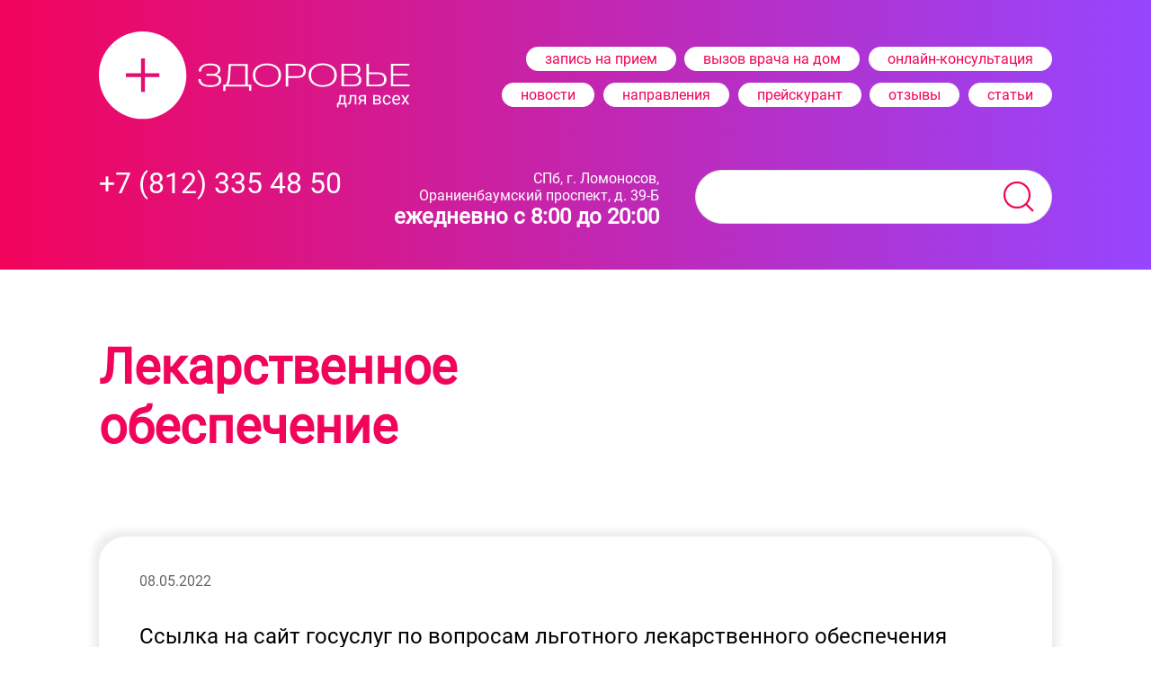

--- FILE ---
content_type: text/html; charset=UTF-8
request_url: https://medcentr.org/dokumentyi/kategorii-v-dokumentax-i-statyax-(primer)/
body_size: 5095
content:
<!-- !!! 1_HEAD -->
<?xml version="1.0" encoding="utf-8"?>
<!DOCTYPE html PUBLIC "-//W3C//DTD XHTML 1.0 Strict//EN" "http://www.w3.org/TR/xhtml1/DTD/xhtml1-strict.dtd">
<!--[if lt IE 7]>      <html xmlns="http://www.w3.org/1999/xhtml" xml:lang="ru-ru" lang="ru-ru" dir="ltr" class="no-js lt-ie9 lt-ie8 lt-ie7"> <![endif]-->
<!--[if IE 7]>         <html xmlns="http://www.w3.org/1999/xhtml" xml:lang="ru-ru" lang="ru-ru" dir="ltr" class="no-js lt-ie9 lt-ie8"> <![endif]-->
<!--[if IE 8]>         <html xmlns="http://www.w3.org/1999/xhtml" xml:lang="ru-ru" lang="ru-ru" dir="ltr" class="no-js lt-ie9"> <![endif]-->
<!--[if gt IE 8]><!--> 

<html xmlns="http://www.w3.org/1999/xhtml" xml:lang="ru-ru" lang="ru" dir="ltr">
<!--<![endif]-->

    <head>

	    <base href="https://medcentr.org/">
	    
	    <meta charset="utf-8">
		<meta http-equiv="X-UA-Compatible" content="IE=edge,chrome=1">
        
		<meta name="description" content="Медицинские услуги для жителей Санкт-Петербурга, Ломоносова и области. Качественная диагностика, профилактика и лечение. Демократичные цены.">
		<meta name="keywords" content="">
		<meta name="revisit-after" content="7 days" />
		<meta name="robots" content="index,follow" />

        <meta name="og:site_name" content="Медицинский центр «Здоровье для всех»">
        <meta property="og:title" content="Лекарственное обеспечение" />
        <meta property="og:description" content="Медицинские услуги для жителей Санкт-Петербурга, Ломоносова и области. Качественная диагностика, профилактика и лечение. Демократичные цены." />
        <meta property="og:url" content="https://medcentr.org/" />
        <meta property="og:image" content="https://medcentr.org/site/assets/images/preview_soc_2.png" />

        
        <meta name="viewport" content="width=device-width, initial-scale=1.0, user-scalable=yes">
		<link rel="shortcut icon" href="site/assets/images/favicon.ico"  type="image/x-icon">
        
        <link rel="stylesheet" href="site/assets/css/uikit.min.css">
        <link rel="stylesheet" href="site/assets/css/uikit-fix.css">
        <link rel="stylesheet" href="site/assets/css/font-roboto.css">

        <script src="site/assets/js/uikit.min.js" type="text/javascript"></script>
        <script src="site/assets/js/uikit-icons.min.js" type="text/javascript"></script>

        <link rel="stylesheet" href="site/assets/css/styles.css">

        <title>Лекарственное обеспечение</title>
        
    <link rel="canonical" href="https://medcentr.org/dokumentyi/kategorii-v-dokumentax-i-statyax-(primer)/"/>
</head>
    <body class="body-base">
        <!-- Yandex.Metrika counter -->
        <script type="text/javascript" >
           (function(m,e,t,r,i,k,a){m[i]=m[i]||function(){(m[i].a=m[i].a||[]).push(arguments)};
           m[i].l=1*new Date();
           for (var j = 0; j < document.scripts.length; j++) {if (document.scripts[j].src === r) { return; }}
           k=e.createElement(t),a=e.getElementsByTagName(t)[0],k.async=1,k.src=r,a.parentNode.insertBefore(k,a)})
           (window, document, "script", "https://mc.yandex.ru/metrika/tag.js", "ym");
        
           ym(93757513, "init", {
                clickmap:true,
                trackLinks:true,
                accurateTrackBounce:true
           });
        </script>
        <noscript><div><img src="https://mc.yandex.ru/watch/93757513" style="position:absolute; left:-9999px;" alt="" /></div></noscript>
        <!-- /Yandex.Metrika counter -->

      
        <!-- шапка (десктоп)-->
        <header class="header-base uk-visible@m">
            <!-- гл. меню -->
            <div class="header-fixed-menu">
                <div class="header-fixed-menu-grid" uk-grid>
                    <div class="uk-width-auto uk-padding-remove-left">
                        <a href="/"><img src="site/assets/images/logo-white.svg" /></a>
                    </div>
                    <div class="uk-width-expand uk-padding-remove-left uk-text-right" style="line-height: 2.5;padding-top: 10px;"> 
                        <a class="uk-button menu-button " href="zapis-na-priem-nov.html">запись на прием</a>
                        <a class="uk-button menu-button " href="vyizov-vracha-na-dom.html">вызов врача на дом</a>
                        <a class="uk-button menu-button " href="zapis-na-onlajn-konsultacziyu.html">онлайн-консультация</a><br>
                                                
                        <a class="uk-button menu-button " href="novosti/">новости</a>
                        <a class="uk-button menu-button " href="napravleniya/stomatologiya/">направления</a>
                        <a class="uk-button menu-button " href="prejskurant/">прейскурант</a>
                        <a class="uk-button menu-button " href="otzyivyi.html">отзывы</a>
                        <a class="uk-button menu-button " href="stati/">статьи</a>
                    </div>
                </div>
            </div>
            <!-- распорка -->
            <div class="header-menu-strut"></div>
            <!-- доп. меню -->
            <div class="header-menu">
                <div  class="header-menu-grid" uk-grid>
                    <div class="uk-width-auto uk-padding-remove-left uk-text-left" style="line-height: 30px;">
                        <a href="tel:+7 (812) 335 48 50  " class="a-light"><span class="font-32">+7 (812) 335 48 50  </span></a><br> 
                        <a href="tel:" class="a-light"><span class="font-32"></span></a>
                    </div>
                    <div class="uk-width-1-3 uk-padding-remove-left uk-text-right">
                        CПб, г. Ломоносов,<br>Ораниенбаумский проспект, д. 39-Б<br>
                        <span class="font-24 font-700">ежедневно с 8:00 до 20:00</span>
                    </div>
                    <div class="uk-width-expand uk-text-center">
                        <form class="uk-inline" action="rezultatyi-poiska.html" method="get">
    <button class="uk-form-icon uk-form-icon-flip menu-search-icon" uk-icon="icon: search; ratio: 2"
    type="submit" value="Поиск"></button>
    <input class="uk-input uk-form-width-large menu-search" type="text" name="search" id="search" value="">
    <input type="hidden" name="id" value="125" />
</form>

                    </div>
                </div>
            </div>
        </header>

        <!-- шапка (мобил)-->
        <header class="header-mob-base uk-hidden@m">
            <!-- гл. меню -->
            <div class="header-mob-fixed-menu">
                <div class="header-mob-fixed-menu-grid" uk-grid>
                    <div class="uk-width-auto">
                        <a href="/"><img src="site/assets/images/logo-white-mob.svg" /></a>
                    </div>
                    <div class="uk-width-expand uk-text-right" style="padding-right: 30px; padding-top: 3px;"> 
                        <span class="font-24 uk-visible@s" style="padding-right: 10%; vertical-align: bottom;"><a href="tel:" class="a-light"></a></span> 
                        <a href="tel:+7 (812) 335 48 50  " class="a-light"><img src="site/assets/images/call.svg" style="padding-right: 10%;"/></a>
                        <img src="site/assets/images/humburger-mob.svg" uk-toggle="target: #modal-mob-menu"/>
                    </div>
                    <div id="modal-mob-menu" class="uk-flex-top" uk-modal>
                        <div class="uk-modal-dialog uk-modal-body uk-margin-auto-vertical modal-mob-menu">
                            <button class="menu-mob-close-button uk-modal-close-outside" uk-toggle="target: #modal-mob-menu"><img src="site/assets/images/close-menu.svg"/></button>
                            
                            <a class="uk-button menu-mob-button" href="/">главная</a>
                            <a class="uk-button menu-mob-button" href="zapis-na-priem-nov.html">запись на прием</a>
                            <a class="uk-button menu-mob-button" href="vyizov-vracha-na-dom.html">вызов врача на дом</a>
                            <a class="uk-button menu-mob-button" href="zapis-na-onlajn-konsultacziyu.html">online-консультация</a><br>
                            <a class="uk-button menu-mob-button" href="novosti/">новости</a>
                            <a class="uk-button menu-mob-button" href="napravleniya/stomatologiya/">направления</a>
                            <a class="uk-button menu-mob-button" href="prejskurant/">прейскурант</a>
                            <a class="uk-button menu-mob-button" href="otzyivyi.html">отзывы</a>
                            <a class="uk-button menu-mob-button" href="stati/">статьи</a>
                        </div>
                    </div>
                </div>
            </div>
            <!-- распорка -->
            <div class="header-mob-menu-strut"></div>
        </header>
<!-- /// 1_HEAD -->


        <!-- это база -->
        <main class="main-base">
            
            <div class="uk-margin-small uk-margin-large-bottom uk-padding-remove-left" uk-grid >
                <h1 class="font-40 font-55@s uk-width-1-1 uk-width-1-2@s">Лекарственное обеспечение</h1>
    
                <div class="uk-margin-small  uk-padding-remove-left uk-width-1-1 uk-width-1-2@s">
                    
                        <ul class="uk-pagination" style="margin-top: 10px;">
                            
                        </ul>
                </div>
            </div>

            <div class="uk-margin-small uk-padding-remove-left">
                
                <div class="float-clear"></div>
            </div>

            

            <div class="uk-margin-small uk-padding-remove-left">
                <div class="uk-margin-large uk-card uk-card-default uk-grid-collapse card-article-preview" >
     <div class="uk-width-expand">
        <div class="uk-card-body">
            <p>08.05.2022</p>
            <h3 class="text-dark font-400 card-header-trunc">Ссылка на сайт госуслуг по вопросам льготного лекарственного обеспечения</h3>
            <p class="card-body-trunc">https://www.gosuslugi.ru/30497/5/infohttps://gu.spb.ru/help/usefulinfo/Lgotnoe-lekarstvennoe-obespechenie/</p>
            <p></p>
        </div>
    </div>
        <span class="card-more"><a href="dokumentyi/kategorii-v-dokumentax-i-statyax-(primer)/ssyilka-na-sajt-gosuslug-po-voprosam-lgotnogo-lekarstvennogo-obespecheniya.html">&gt; подробнее</a></span>
</div>


<div class="uk-margin-large uk-card uk-card-default uk-grid-collapse card-article-preview" >
     <div class="uk-width-expand">
        <div class="uk-card-body">
            <p>08.05.2022</p>
            <h3 class="text-dark font-400 card-header-trunc">Распоряжение Правительства РФ от 12 октября 2019 г. N 2406-р  и Перечень ЖНВЛП (С изменениями и дополнениями от:  26 апреля, 12 октября, 23 ноября 2020 г., 23 декабря 2021 г., 30 марта 2022 г.)</h3>
            <p class="card-body-trunc">Распоряжение Правительства РФ от 12 октября 2019 г. N 2406-р<br />
С изменениями и дополнениями от:<br />
26 апреля, 12 октября, 23 ноября 2020 г., 23 декабря 2021&#8230;</p>
            <p></p>
        </div>
    </div>
        <span class="card-more"><a href="dokumentyi/kategorii-v-dokumentax-i-statyax-(primer)/rasporyazhenie-pravitelstva-rf-ot-12-oktyabrya-2019-g.-n-2406-r-(s-izmeneniyami-i-dopolneniyami-ot-26-aprelya,-12-oktyabrya,-23-noyabrya-2020-g.,-23-dekabrya-2021-g.,-30-marta-2022-g.).html">&gt; подробнее</a></span>
</div>


<div class="uk-margin-large uk-card uk-card-default uk-grid-collapse card-article-preview" >
     <div class="uk-width-expand">
        <div class="uk-card-body">
            <p>08.05.2022</p>
            <h3 class="text-dark font-400 card-header-trunc">ЗАКОН САНКТ-ПЕТЕРБУРГА  Социальный кодекс Санкт-Петербурга (с изменениями на 19 апреля 2022 года)</h3>
            <p class="card-body-trunc">ЗАКОН САНКТ-ПЕТЕРБУРГА<br />
Социальный кодекс Санкт-Петербурга (с изменениями на 19 апреля 2022 года) ____________________________________________________________________&#8230;</p>
            <p></p>
        </div>
    </div>
        <span class="card-more"><a href="dokumentyi/kategorii-v-dokumentax-i-statyax-(primer)/zakon-sankt-peterburga-soczialnyij-kodeks-sankt-peterburga-(s-izmeneniyami-na-19-aprelya-2022-goda).html">&gt; подробнее</a></span>
</div>


<div class="uk-margin-large uk-card uk-card-default uk-grid-collapse card-article-preview" >
     <div class="uk-width-expand">
        <div class="uk-card-body">
            <p>06.05.2022</p>
            <h3 class="text-dark font-400 card-header-trunc">ФЕДЕРАЛЬНЫЙ ЗАКОН   О государственной социальной помощи  (с изменениями на 30 апреля 2022 года)</h3>
            <p class="card-body-trunc">РОССИЙСКАЯ ФЕДЕРАЦИЯ<br />
ФЕДЕРАЛЬНЫЙ ЗАКОН<br />
О государственной социальной помощи (с изменениями на 30 апреля 2022 года)Информация об изменяющих документах____________________________________________________________________&#8230;</p>
            <p></p>
        </div>
    </div>
        <span class="card-more"><a href="dokumentyi/kategorii-v-dokumentax-i-statyax-(primer)/eshhe-odin-primer.html">&gt; подробнее</a></span>
</div>


<div class="uk-margin-large uk-card uk-card-default uk-grid-collapse card-article-preview" >
     <div class="uk-width-expand">
        <div class="uk-card-body">
            <p>06.05.2022</p>
            <h3 class="text-dark font-400 card-header-trunc">Перечень ЖНВЛП на 2022 год ( изменения от 23 декабря 2021 г.)</h3>
            <p class="card-body-trunc">ПРАВИТЕЛЬСТВО РОССИЙСКОЙ ФЕДЕРАЦИИР А С П О Р Я Ж Е Н И Еот 23 декабря 2021 г. No 3781-рМОСКВА1. Утвердить прилагаемые изменения, которые вносятсяв распоряжение&#8230;</p>
            <p></p>
        </div>
    </div>
        <span class="card-more"><a href="dokumentyi/kategorii-v-dokumentax-i-statyax-(primer)/primer-vlozhennogo-materiala-i-instrukcziya.html">&gt; подробнее</a></span>
</div>


            </div>

            <hr  class="uk-divider-icon uk-margin-large-top" />

            <div class="uk-margin-small  uk-margin-large-top uk-padding-remove-left">
                
                        <ul class="uk-pagination" style="margin-top: 10px;">
                            
                        </ul>
            </div>

        </main>

<!-- !!! 1_TAIL -->

        <!-- подвал -->
        <footer class="footer-base">
            <div class="footer-grid uk-visible@m" style="padding-top: 60px;" uk-grid>
                <div class="uk-width-1-3 uk-padding-remove-left uk-text-left">
                    <div class="uk-width-1-1 uk-padding-remove-left uk-text-left">
                        <img src="site/assets/images/logo-white.svg" />
                    </div>
                    <div class="uk-width-1-1 uk-padding-remove-left uk-text-left text-light" style="padding-top: 67px;">
                        
                        <p class="font-20 font-400" style="line-height: 1.5;">
                            CПб, г. Ломоносов,<br>Ораниенбаумский проспект, д. 39-Б<br>
                        </p>
                        <p class="font-24 font-700">ежедневно с 8:00 до 20:00<br></p>
                        
                        <p class="font-20 font-400">
                            <a href="tel:+7 (812) 335 48 50  " class="a-light">+7 (812) 335 48 50  </a><br> 
                            <a href="tel:" class="a-light"></a><br>
                            <a href="tel:" class="a-light"></a>
                        </p>
                        
                        <p class="font-16 font-300">
                            E-mail: <a href="mailto:Cuk_gf@mail.ru" class="a-light">Cuk_gf@mail.ru</a><br>
                            Группа ВК: <a href="https://vk.com/medcentrorg" class="a-light">vk.com/medcentrorg</a><br>
                            Консультации: <a href="https:\\medcentr-online.org" class="a-light">medcentr-online.org</a><br>
                        </p>
                    </div>
                </div>
                <div class="uk-width-expand" style="padding-top: 41px; padding-left: 75px;">
                    <div uk-grid>
                        <div class="uk-width-1-1" style="margin-left: 2%;">
                            <div class="uk-grid-small" uk-grid>
                                <a href="dokumentyi/poleznyie-kontaktyi.html" class="uk-button menu-button menu-button-footer ">полезные контакты</a>
                                <a href="vakansii/" class="uk-button menu-button menu-button-footer ">вакансии</a>
                                <a href="administracziya/" class="uk-button menu-button menu-button-footer ">администрация</a>
                                <a href="dokumentyi/" class="uk-button menu-button menu-button-footer ">документы</a>
                                <a href="dokumentyi/dokumentyi-czuk/rekvizityi.html" class="uk-button menu-button menu-button-footer ">реквизиты</a>
                            </div>
                        </div>
                        
                        <div class="uk-width-1-1">
                            <div uk-grid>
                                <div class="uk-width-1-3 uk-text-left">
                                    <a class="uk-button menu-button " href="zapis-na-priem-nov.html">запись на прием</a>
                                </div>
                                <div class="uk-width-expand uk-padding-remove-left uk-text-center" style="margin-left: 12px;">
                                    <a class="uk-button menu-button " href="vyizov-vracha-na-dom.html">вызов врача на дом</a>
                                </div>
                                <div class="uk-width-1-4 uk-padding-remove-left uk-text-right">
                                    <a class="uk-button menu-button " href="karta-sajta.html">карта сайта</a>
                                </div>
                            </div>
                        </div>
                        <div class="uk-width-1-1 ya-map">
                            <script type="text/javascript" charset="utf-8" async src="https://api-maps.yandex.ru/services/constructor/1.0/js/?um=constructor%3A609ede3e233cd4be213199b31f71323f9e508cb57aee4928569a7021ab06e0cf&width=100%25&height=264&lang=ru_RU&scroll=true"></script>                            
                        </div>
                    </div>
                </div>
                <div class="uk-width-1-1 uk-padding-small uk-padding-remove-left uk-text-left text-light font-16 font-300" style="padding-top: 130px;">
                    &copy; "Медицинский центр «Здоровье для всех»" 2017 - 2026гг. Официальный сайт.
                </div>
            </div>

            <div class="footer-grid uk-hidden@m" style="padding-top: 60px;" uk-grid>
                <div class="uk-width-1-1 uk-text-center uk-padding-remove-left">
                    <form class="uk-inline" action="rezultatyi-poiska.html" method="get">
    <button class="uk-form-icon uk-form-icon-flip menu-search-icon" uk-icon="icon: search; ratio: 2"
    type="submit" value="Поиск"></button>
    <input class="uk-input uk-form-width-large menu-search" type="text" name="search" id="search" value="">
    <input type="hidden" name="id" value="125" />
</form>

                </div>
                <div class="uk-width-1-1 uk-text-center uk-padding-remove-left">
                    <a href="dokumentyi/poleznyie-kontaktyi.html" class="uk-button menu-button menu-button-footer ">полезные контакты</a>
                    <a href="vakansii/" class="uk-button menu-button menu-button-footer ">вакансии</a>
                    <a href="administracziya/" class="uk-button menu-button menu-button-footer ">администрация</a>
                    <a href="dokumentyi/" class="uk-button menu-button menu-button-footer ">документы</a>
                    <a href="dokumentyi/dokumentyi-czuk/rekvizityi.html" class="uk-button menu-button menu-button-footer ">реквизиты</a>
                </div>
                <div class="uk-width-1-1 uk-text-center uk-padding-remove-left">
                    <a class="uk-button menu-button menu-button-footer " href="zapis-na-priem-nov.html">запись на прием</a>
                    <a class="uk-button menu-button menu-button-footer " href="vyizov-vracha-na-dom.html">вызов врача на дом</a>
                    <a class="uk-button menu-button menu-button-footer " href="karta-sajta.html">карта сайта</a>
                </div>
                <div class="uk-width-1-1 uk-padding-remove-left uk-text-center text-light">
                    
                    <p class="font-20 font-400" style="line-height: 1.5;">
                        CПб, г. Ломоносов,<br>Ораниенбаумский проспект, д. 39-Б<br>
                    </p>
                    <p class="font-24 font-700">ежедневно с 8:00 до 20:00<br></p>
                    
                    <p class="font-20 font-400">
                        <a href="tel:+7 (812) 335 48 50  " class="a-light">+7 (812) 335 48 50  </a><br> 
                        <a href="tel:" class="a-light"></a><br>
                        <a href="tel:" class="a-light"></a>
                    </p>
                    
                </div>
                <div class="uk-width-1-1 uk-padding uk-text-center ya-map">
                    <script type="text/javascript" charset="utf-8" async src="https://api-maps.yandex.ru/services/constructor/1.0/js/?um=constructor%3A609ede3e233cd4be213199b31f71323f9e508cb57aee4928569a7021ab06e0cf&width=100%25&height=264&lang=ru_RU&scroll=true"></script>
                </div>
                <div class="uk-width-1-1 uk-padding-remove-left uk-text-center" style="margin-top: 0px;">
                    <a href="mailto:Cuk_gf@mail.ru" class="a-light"><img src="site/assets/images/e-mail.svg" /></a>
                    <a href="https://vk.com/medcentrorg" class="a-light"><img src="site/assets/images/vk.svg" /></a>
                </div>
                <div class="uk-width-1-1 uk-padding-small uk-padding-remove-left uk-text-center text-light font-12 font-16@s font-300">
                    &copy; "Медицинский центр «Здоровье для всех»" 2017 - 2026гг. Официальный сайт.
                </div>
            </div>

        </footer>

    </body>

    <script src="site/assets/js/Hyphenopoly/Hyphenopoly_Loader.js"></script>
    <script>
        document.addEventListener('DOMContentLoaded', function() {

            Hyphenopoly.config({
                require: {
                    "ru": "FORCEHYPHENOPOLY"
                },
                paths: {
                    maindir: "./site/assets/js/Hyphenopoly/",
                    patterndir: "./site/assets/js/Hyphenopoly/patterns/"
                },
                setup: {
                    defaultLanguage: "ru",
                    keepAlive: true,
                    selectors: {
                        "p": {
                            leftmin: 7,
                            rightmin: 7,
                            minWordLength: 15,
                            mixedCase: true
                        },
                        "td": {
                            minWordLength: 4,
                            mixedCase: true
                        },
                        "h1": {
                            leftmin: 7,
                            rightmin: 7,
                            minWordLength: 15,
                            mixedCase: true
                        },
                        "h2": {
                            leftmin: 7,
                            rightmin: 7,
                            minWordLength: 15,
                            mixedCase: true
                        },
                        "h3": {
                            leftmin: 7,
                            rightmin: 7,
                            minWordLength: 15,
                            mixedCase: true
                        },
                        "h4": {
                            leftmin: 7,
                            rightmin: 7,
                            minWordLength: 15,
                            mixedCase: true
                        },
                        "h5": {
                            leftmin: 7,
                            rightmin: 7,
                            minWordLength: 15,
                            mixedCase: true
                        },

                    }
                }
            })
        });
    
    </script>
</html>
<!-- /// 1_TAIL -->

--- FILE ---
content_type: text/css
request_url: https://medcentr.org/site/assets/css/uikit-fix.css
body_size: 988
content:
/* допиливание UIKIT */
/* пидорасы не настроили uk-align-center на ширины девайсов */
@media (min-width: 640px) {
    .uk-align-center\@s {
        margin-left: auto;
        margin-right: auto;
        float: unset;
    }
}
@media (min-width: 960px) {
    .uk-align-center\@m {
        margin-left: auto;
        margin-right: auto;
        float: unset;
    }
}
@media (min-width: 1200px) {
    .uk-align-center\@l {
        margin-left: auto;
        margin-right: auto;
        float: unset;
    }
}
/* пидорасы не настроили uk-text-[aligns] на ширины девайсов */
@media (min-width: 640px) {
    .uk-text-justify\@s {
        text-align: justify !important;
    }
}
@media (min-width: 960px) {
    .uk-text-justify\@m {
        text-align: justify !important;
    }
}
@media (min-width: 1200px) {
    .uk-text-justify\@l {
        text-align: justify !important;
    }
}

/* ^^^^^ */

/* коррекция оверлея off-convas */
.uk-offcanvas-overlay::before {
    background: rgba(0,0,0,.4);
}


--- FILE ---
content_type: text/css
request_url: https://medcentr.org/site/assets/css/font-roboto.css
body_size: 896
content:
@font-face { 
    font-family: "Roboto";
    src: url('../fonts/roboto/Roboto-Regular.ttf') format("truetype"); 
    font-weight: normal;
    font-style: normal;
}

/*
@font-face { 
    font-family: "Roboto";
    src: url('../fonts/roboto/Roboto-Italic.ttf') format("truetype"); 
    font-weight: normal;
    font-style: italic;
}

@font-face { 
    font-family: "Roboto";
    src: url('../fonts/roboto/Roboto-Bold.ttf') format("truetype"); 
    font-weight: bold;
    font-style: normal;
}

@font-face { 
    font-family: "Roboto";
    src: url('../fonts/roboto/Roboto-BoldItalic.ttf') format("truetype"); 
    font-weight: bold;
    font-style: italic;
}

@font-face { 
    font-family: "Roboto-Light";
    src: url('../fonts/roboto/Roboto-Light.ttf') format("truetype"); 
    font-weight: normal;
    font-style: normal;
}

@font-face { 
    font-family: "Roboto-Thin";
    src: url('../fonts/roboto/Roboto-Thin.ttf') format("truetype"); 
    font-weight: normal;
    font-style: normal;
}
*/


--- FILE ---
content_type: text/css
request_url: https://medcentr.org/site/assets/css/styles.css
body_size: 3376
content:
        .body-base {
            /* max-width: 1440px; */
            margin: auto;
            background: #fff;
            color: #666;
            font-family: Roboto;
            font-weight: 300;
            font-style: normal;
            font-size: 16px;
            line-height: 1.2;
        }

        /* фикс флоатов */
        .float-clear {
            clear: both;
        }

        .uk-h1, .uk-h2, .uk-h3, .uk-h4,
        .uk-h5, .uk-h6, .uk-heading-2xlarge,
        .uk-heading-large, .uk-heading-medium,
        .uk-heading-small, .uk-heading-xlarge,
        h1, h2, h3, h4, h5, h6 {
            font-family: Roboto;
            padding-left: 5px;
            padding-right: 5px;
        }

        ul {
            list-style: inside;
        }

        /* шрифты */
        .font-300 {
            font-weight: 300 !important;
        }
        .font-400 {
            font-weight: 400 !important;
        }
        .font-700 {
            font-weight: 700 !important;
        }
        
        .font-12 {
            font-size: 12px !important;
        }
        .font-16 {
            font-size: 16px !important;
        }
        .font-18 {
            font-size: 18px !important;
        }
        .font-20 {
            font-size: 20px !important;
        }
        .font-24 {
            font-size: 24px !important;
        }
        .font-32 {
            font-size: 32px !important;
        }
        .font-40 {
            font-size: 40px !important;
        }
        .font-55 {
            font-size: 55px !important;
        }
        
        .font-line-08 {
            line-height: 0.8 !important;
        }
        .font-line-1 {
            line-height: 1 !important;
        }
        .font-line-11 {
            line-height: 1.1 !important;
        }
        .font-line-12 {
            line-height: 1.2 !important;
        }
        .font-line-15 {
            line-height: 1.5 !important;
        }


        /*  размерозависимые модификаторы */
        @media (min-width: 640px) {
            .font-12\@s {
                font-size: 12px !important;
            }
            .font-16\@s {
                font-size: 16px !important;
            }
            .font-18\@s {
                font-size: 18px !important;
            }
            .font-20\@s {
                font-size: 20px !important;
            }
            .font-24\@s {
                font-size: 24px !important;
            }
            .font-32\@s {
                font-size: 32px !important;
            }
            .font-40\@s {
                font-size: 40px !important;
            }
            .font-55\@s {
                font-size: 55px !important;
            }
            
            .font-line-08\@s {
                line-height: 0.8 !important;
            }
            .font-line-1\@s {
                line-height: 1 !important;
            }
            .font-line-11\@s {
                line-height: 1.1 !important;
            }
            .font-line-12\@s {
                line-height: 1.2 !important;
            }
            .font-line-15\@s {
                line-height: 1.5 !important;
            }
        }
        @media (min-width: 960px) {
            .font-12\@m {
                font-size: 12px !important;
            }
            .font-16\@m {
                font-size: 16px !important;
            }
            .font-18\@m {
                font-size: 18px !important;
            }
            .font-20\@m {
                font-size: 20px !important;
            }
            .font-24\@m {
                font-size: 24px !important;
            }
            .font-32\@m {
                font-size: 32px !important;
            }
            .font-40\@m {
                font-size: 40px !important;
            }
            .font-55\@m {
                font-size: 55px !important;
            }

            .font-line-08\@m {
                line-height: 0.8 !important;
            }
            .font-line-1\@m {
                line-height: 1 !important;
            }
            .font-line-11\@m {
                line-height: 1.1 !important;
            }
            .font-line-12\@m {
                line-height: 1.2 !important;
            }
            .font-line-15\@m {
                line-height: 1.5 !important;
            }
        }
        @media (min-width: 1200px) {
            .font-12\@l {
                font-size: 12px !important;
            }
            .font-16\@l {
                font-size: 16px !important;
            }
            .font-18\@l {
                font-size: 18px !important;
            }
            .font-20\@l {
                font-size: 20px !important;
            }
            .font-24\@l {
                font-size: 24px !important;
            }
            .font-32\@l {
                font-size: 32px !important;
            }
            .font-40\@l {
                font-size: 40px !important;
            }
            .font-55\@l {
                font-size: 55px !important;
            }

            .font-line-08\@l {
                line-height: 0.8 !important;
            }
            .font-line-1\@l {
                line-height: 1 !important;
            }
            .font-line-11\@l {
                line-height: 1.1 !important;
            }
            .font-line-12\@l {
                line-height: 1.2 !important;
            }
            .font-line-15\@l {
                line-height: 1.5 !important;
            }
            
            .fixed-height\@l {
                height: 340px !important; 
            }
        }
        @media (min-width: 1600px) {
            .font-12\@xl {
                font-size: 12px !important;
            }
            .font-16\@xl {
                font-size: 16px !important;
            }
            .font-18\@xl {
                font-size: 18px !important;
            }
            .font-20\@xl {
                font-size: 20px !important;
            }
            .font-24\@xl {
                font-size: 24px !important;
            }
            .font-32\@xl {
                font-size: 32px !important;
            }
            .font-40\@xl {
                font-size: 40px !important;
            }
            .font-55\@xl {
                font-size: 55px !important;
            }

            .font-line-08\@xl {
                line-height: 0.8 !important;
            }
            .font-line-1\@xl {
                line-height: 1 !important;
            }
            .font-line-11\@xl {
                line-height: 1.1 !important;
            }
            .font-line-12\@xl {
                line-height: 1.2 !important;
            }
            .font-line-15\@xl {
                line-height: 1.5 !important;
            }

        }


        h1 {
            font-weight: 700;
            font-size: 55px;
            color: #F2045B;
            padding-bottom: 20px;
        }
        h1 span {
            font-size: 50%;
        }

        h2 {
            font-weight: 700;
            font-size: 32px;
            color: #F2045B;
            padding-bottom: 15px;
            
        }
        h2 span {
            font-size: 50%;
        }

        h3 {
            font-weight: 700;
            font-size: 24px;
            color: #F2045B;
            padding-bottom: 10px;
            
        }
        h3 span {
            font-size: 60%;
        }

        h4 {
            font-weight: 700;
            font-size: 20px;
            color: #F2045B;
            padding-bottom: 10px;
            
        }
        h4 span {
            font-size: 70%;
        }

        b, strong {
          font-weight: 700;
          color: #000;
        }

        /* светлый текст */
        .text-light {
            color: #fff;
        }
        .text-dark {
            color: #000;
        }
        .text-label {
            color: #f2045b;
        }

        /* ссылки */
        
        a {
            color: #9646FF;
            text-decoration: none;
        }
        a:hover {
            color: #ccc;
            text-decoration: none;
        }
        a.a-light {
            color: #fff;
            text-decoration: none;
        }
        a.a-light:hover {
            color: #ccc;
            text-decoration: none;
        }


        /* кнопки меню */
        .button {
            display: inline-block;
            text-decoration: none;
            background-color: #f2045b;
            color: #ffffff;
            border: 1px solid #ffffff;
            border-radius: 30px;
            font-family: Roboto;
            font-size: 16px;
            font-weight: 400;
            padding: 4px 20px;
            transition: all 0.8s ease;
            margin-left: 0.8%;
        }
        .button:hover{
            text-decoration: none; 
            background-color: rgba(255, 255, 255, 0.3);
            color: #f2045b;
            border-color: #f2045b;
        }
        .button-large {
            font-size: 32px;
            line-height: 1.5;
        }

        /* кнопки меню */
        .menu-button {
            display: inline-block;
            text-decoration: none;
            background-color: #ffffff;
            color: #f2045b;
            border: 1px solid #ffffff;
            border-radius: 30px;
            font-family: Roboto;
            font-size: 16px;
            font-weight: 400;
            padding: 4px 20px;
            transition: all 0.8s ease;
            margin-left: 0.8%;
            text-transform: lowercase;
            line-height: 1.1;
        }
        .menu-button-footer {
            padding: 4px 7px;
        }
        .menu-button:hover, .menu-button-active {
            text-decoration: none; 
            background-color: rgba(255, 255, 255, 0.3);
            color: #ffffff;
            border-color: #ffffff;
        }
        
        /* кнопки субменю */
                /* кнопки меню */
        .submenu-button {
            display: inline-block;
            text-decoration: none;
            background-color: #ffffff;
            color: #000;
            border: 1px solid #f2045b;
            border-radius: 30px;
            font-family: Roboto;
            font-size: 16px;
            font-weight: 400;
            padding: 4px 20px;
            transition: all 0.8s ease;
            margin-left: 0.8%;
            text-transform: initial;
            line-height: 1.3;
        }
        .submenu-button:hover, .submenu-button-active {
            text-decoration: none; 
            background-color: #f2045b;
            color: #ffffff;
            border-color: #f2045b;
        }
        .action-button {
            display: inline-block;
            text-decoration: none;
            background-color: #f2045b;
            color: #ffffff;
            border: 1px solid #f2045b;
            border-radius: 30px;
            font-family: Roboto;
            font-size: 16px;
            font-weight: 400;
            padding: 4px 20px;
            transition: all 0.8s ease;
            margin-left: 0.8%;
            text-transform: initial;
            line-height: 1.3;
        }
        .action-button:hover {
            text-decoration: none; 
            background-color: #ffffff;
            color: #000;
            border-color: #f2045b;
        }
        
        
        /* формы */
        .menu-search {
            height: 60px;
            border-radius: 30px;
            font-size: 32px;
            padding: 0 24px;
        }
        .menu-search:focus {
            color: #000;
        }
        .menu-search:hover{
        }
        .menu-search-icon {
            width: 74px;
            color: #f2045b;
        }
        /*
        .uk-form-icon-flip ~ .uk-input {
            padding-right: 64px !important;
        }
        */

        .input-text {
            height: 36px;
            border-radius: 30px;
            font-size: 20px;
            padding: 0 24px;
            -moz-appearance: none !important;
            -webkit-appearance: none !important;
        }
        .input-text:focus {
            color: #000;
        }
        .input-text:hover::-webkit-calendar-picker-indicator { display: none !important; } 
        .input-text:focus::-webkit-calendar-picker-indicator { display: none !important; } 
        form span.uk-form-icon {
            color: #f2045b6e;
        }
        input[type="date"]::-webkit-calendar-picker-indicator {
            display: none !important;
        }

        input[list]:focus::-webkit-calendar-picker-indicator { display: none !important; } 

        .uk-input[list] {
            background-position: 100% -60% !important;
        }
        
        .input-select {
            height: 36px !important;
            border-radius: 30px;
            font-size: 20px;
            padding: 0 24px;
            -moz-appearance: none !important;
            -webkit-appearance: none !important;
        }
        .input-select:focus {
            color: #000;
        }
        .input-select:hover::-webkit-calendar-picker-indicator { display: none !important; } 
        .input-select:focus::-webkit-calendar-picker-indicator { display: none !important; } 
        
        #af_crm_doctor::placeholder {
            font-size: 14px;
            color: #666;
        }
        
        datalist {
            position: absolute;
            background-color: white;
            border: 1px solid #ebebeb;
            border-radius: 0 0 10px 10px;
            border-top: none;
            width: 320px;
            padding: 0px;
            max-height: 20rem;
            overflow-x: hidden;
            overflow-y: auto;
            z-index: 1000;
        }

        datalist  option {
            background-color: white;
            padding: 5px;
            color: #666;
            margin-bottom: 1px;
            font-size: 16px;
            cursor: pointer;
        }
        
        datalist option:hover, datalist option:focus {
            color: #fff;
            background-color: #666;
            outline: 0 none;
        }

        select {
            position: absolute;
            background-color: white;
            border: 1px solid #ebebeb;
              border-top-color: rgb(235, 235, 235);
              border-top-style: solid;
              border-top-width: 1px;
            border-radius: 0 0 10px 10px;
            border-top: none;
            width: 100%;
            padding: 0px;
            max-height: 20rem;
            overflow-x: hidden;
            overflow-y: auto;
            z-index: 1000;
            left: 0;
            top: 36px;
            border-radius: 20px;
            font-size: 20px;
            padding: 0 24px;
            -moz-appearance: none !important;
            -webkit-appearance: none !important;
        }

        select  option {
            background-color: white;
            padding: 5px;
            color: #666;
            margin-bottom: 1px;
            font-size: 16px;
            cursor: pointer;
        }
        
        select option:hover, select option:focus {
            color: #fff;
            background-color: #666;
            outline: 0 none;
        }

        .textarea-text {
            height: 80px;
            border-radius: 20px;
            font-size: 16px;
            padding: 5px 24px;
            resize: none;
        }
        .textarea-text:focus {
            color: #000;
        }
        .textarea-text:hover{
        }

        /* модалы */
        .modal-window {
            border-radius: 30px;
        }

        /* десктоп */
        .header-base {
            width: 100%;
            height: 300px;
            position: relative;
            color: #fff;
        }
        .header-fixed-menu {
            width: 100%;
            /* max-width: 1440px; */
            margin: auto;
            height: 169px;
            background: linear-gradient(270deg, #9646FF 0%, #F2045B 100%);
            position: fixed;
            z-index: 1000;
        }
        .header-fixed-menu-grid {
            width: 100%;
            max-width: 1060px;
            margin: auto;
            padding-top: 35px;
            padding-bottom: 35px;
        }
        .header-menu-strut {
            width: 100%;
            height: 169px;
            background: linear-gradient(270deg, #9646FF 0%, #F2045B 100%);
        }
        .header-menu {
            width: 100%;
            height: 131px;
            background: linear-gradient(270deg, #9646FF 0%, #F2045B 100%);
        }
        .header-menu-grid {
            width: 100%;
            max-width: 1060px;
            margin: auto;
            padding-top: 20px;
        }

        .main-base {
            width: 100%;
            max-width: 1060px;
            min-height: 500px;
            margin: auto;
            padding-top: 75px;
            padding-bottom: 75px;
        }

        .footer-base {
            width: 100%;
            background: linear-gradient(270deg, #9646FF 0%, #F2045B 100%);
        }
        .footer-grid {
            width: 100%;
            max-width: 1060px;
            margin: auto;
            padding-top: 20px;
        }

        /* мобил */
        .header-mob-base {
            width: 100%;
            position: relative;
            color: #fff;
        }
        .header-mob-fixed-menu {
            width: 100%;
            margin: auto;
            height: 84px;
            background: linear-gradient(270deg, #9646FF 0%, #F2045B 100%);
            position: fixed;
            z-index: 1;
        }
        .header-mob-fixed-menu-grid {
            width: 100%;
            margin: auto;
            padding-top: 20px;
        }
        .header-mob-menu-strut {
            width: 100%;
            height: 84px;
            background: linear-gradient(270deg, #9646FF 0%, #F2045B 100%);
        }
        .modal-mob-menu {
            background-color: #F2045B;
            border-radius: 30px;
            max-width: 400px !important;
            line-height: 3;
            width: 100%; 
        }
        
        /* кнопки мобил */
        .menu-mob-button {
            display: inline-block;
            text-decoration: none;
            background-color: #ffffff;
            color: #f2045b;
            border: 1px solid #ffffff;
            border-radius: 30px;
            font-family: Roboto;
            font-size: 16px;
            font-weight: 400;
            padding: 4px 20px;
            transition: all 0.8s ease;
            width: 100%;
            height: 36px;
            text-transform: lowercase;
            line-height: 1.7;
        }
        .menu-mob-button:hover{
            text-decoration: none; 
            background-color: rgba(255, 255, 255, 0.3);
            color: #ffffff !important;
            border-color: #ffffff;
        }
        .menu-mob-close-button {
            background-color: #fff0;
            border: 0;
        }


        /*авто размер картинки*/
        .auto-size-img {
            height: 100%;
            width: 100%;
            object-fit: cover;
        }

        /* пагинация */
        .uk-pagination .pagination-item {
            display: flex;
            align-items: center;
            justify-content: center;
            border: 1px solid #f2045b;
            border-radius: 20px;
            color: #000;
        }
        .uk-pagination {
            margin-top: 10px;
            display: flex;
            align-items: center;
            justify-content: end;
        }
        .uk-pagination .pagination-item:hover {
            background: #f2045b;
            color: #fff;
        }
        .uk-pagination .pagination-active {
            background: #f2045b;
            color: #fff;
        }
        .uk-pagination .pagination-active a {
            color: #fff;
        }
        .uk-pagination .pagination-skip {
            color: #000;
            padding: 5px;
        }
        .uk-pagination li {
            margin: 0 0;
            margin-bottom: 5px;
        }
        @media (min-width: 960px) {
            .uk-pagination li {
                margin: 0 1%;
                margin-bottom: 5px;
            }
        }


/**/

        /* премью карта -- статьи */
        .card-article-preview {
            box-shadow: 6px 6px 10px rgba(0,0,0,.08), -6px -6px 10px rgba(0,0,0,.08);
            border-radius: 30px;
            margin: auto;
            overflow: hidden;
        }
        
        .card-article-preview .card-body-height-restrict {
            max-height: 200px;
            overflow: hidden;
        }
        
        /* обрезка заголовков и тела в превью статей */
        .card-header-trunc {
            max-height: calc(1em*1.7);
            -webkit-box-orient: vertical;
            display: block;
            display: -webkit-box;
            overflow: hidden !important;
            text-overflow: ellipsis;
            -webkit-line-clamp: 2;
            line-height: 1em;
        }
        .card-body-trunc {
            max-height: calc(1em*13);
            -webkit-box-orient: vertical;
            display: block;
            display: -webkit-box;
            overflow: hidden !important;
            text-overflow: ellipsis;
            -webkit-line-clamp: 11;
            line-height: 1em;
        }
        
        /* превью -- карта сотрудника -- мод  */
        
        /* <div style="" class="uk-width-1-1 uk-width-1-2@s uk-width-1-3@m uk-align-left"> */
        
        .card-person-preview {
            box-shadow: 6px 6px 10px rgba(0,0,0,.08), -6px -6px 10px rgba(0,0,0,.08);
            border-radius: 30px;
            overflow: hidden;
            height: 650px;
            max-width: 317px;
            margin: auto;
        }
        .card-person-preview .uk-card-body {
            height: 180px;
        }
        
        .card-person-preview .card-more, .card-article-preview .card-more {
            position: absolute;
            bottom: 20px;
            right: 30px;
        }

        /* карта yandex */
        .ya-map iframe {
            border-radius: 25px;
        }

        .card-more {
            padding-left: 5px;
            padding-right: 5px;
        }

        p, h1, h2 h3, h4, h5 {
            padding-left: 5px;
            padding-right: 5px;
            /*
            hyphens: auto;
            hyphenate-limit-chars: 12;
            -ms-hyphens: auto;
            -moz-hyphens: auto;
            -webkit-hyphens: auto;
            */
        }


        /* метки специальностей */
        .chip {
            line-height: 52px;
            padding: 10px 16px;
            border-radius: 16px;
            background-color: #e4e4e4;
            margin-bottom: 4px;
            margin-right: 5px;
            white-space: nowrap;
        }
        
        /* коррекция видео в статьях */
        .video-container iframe {
            width: 100% !important;
            max-width: 670px !important;
        }

        /* коррекция таблиц */
        .uk-table-small td, .uk-table-small th {
            padding: 5px 5px;
            /*
            hyphens: auto;
            hyphenate-limit-chars: 2;
            -ms-hyphens: auto;
            -moz-hyphens: auto;
            -webkit-hyphens: auto;
            */
        }

        /* коррекция высоты контента */
        .min-height-content {
            min-height: 400px;
        }
        
        
        /* коррекция ссылок и кнопок в подвале */
        .a-footer {
            padding: 10px;
        }
        
        .menu-button-footer {
            margin-top: 10px;
        }

        /* вкладки */
        .uk-tab::before {
             border-bottom: none;
        }
        .uk-tab > .uk-active > a {
            border-color: #f2045b;
        }
        



--- FILE ---
content_type: image/svg+xml
request_url: https://medcentr.org/site/assets/images/logo-white.svg
body_size: 4378
content:
<svg width="346" height="98" viewBox="0 0 346 98" fill="none" xmlns="http://www.w3.org/2000/svg">
<path fill-rule="evenodd" clip-rule="evenodd" d="M48.6408 0C75.4862 0 97.2816 21.7954 97.2816 48.6408C97.2816 75.4862 75.4862 97.2816 48.6408 97.2816C21.7954 97.2816 0 75.4862 0 48.6408C0 21.7954 21.7954 0 48.6408 0ZM51.1903 46.4711V30.0389H46.8515V46.4711H30.0389V50.8105H46.8515V67.2427H51.1903V50.8105H67.2427V46.4711H51.1903Z" fill="white"/>
<path d="M131.079 58.3677C132.63 57.3703 133.412 55.9476 133.422 54.0976C133.408 52.6716 132.779 51.5131 131.534 50.6175C130.289 49.7232 128.379 49.2774 125.807 49.2794L119.534 49.2866L119.531 47.3732L126.064 47.3666C127.945 47.364 129.47 46.9399 130.638 46.0939C131.807 45.2478 132.395 44.0543 132.406 42.5147C132.416 41.0781 131.722 39.9064 130.324 39.0002C128.924 38.0941 126.752 37.6429 123.807 37.6469C120.479 37.6502 117.973 38.2275 116.292 39.3787C114.611 40.5306 113.765 42.0761 113.756 44.018L113.738 44.4671L111.065 44.471V43.9704C111.098 41.5107 112.234 39.53 114.471 38.028C116.71 36.5247 119.82 35.7711 123.805 35.7665C127.789 35.7619 130.669 36.3999 132.447 37.6793C134.223 38.958 135.107 40.5464 135.097 42.442C135.099 43.9248 134.636 45.1441 133.709 46.0991C132.782 47.0542 131.725 47.6922 130.538 48.0165V48.0846C132.134 48.4049 133.465 49.0892 134.53 50.14C135.596 51.1902 136.129 52.5376 136.131 54.1808C136.134 56.5943 135.057 58.4548 132.9 59.7606C130.741 61.0677 127.733 61.7236 123.873 61.7289C119.418 61.7335 116.114 60.9911 113.96 59.4991C111.804 58.007 110.707 56.0844 110.668 53.7284L110.667 53.1254L113.302 53.1221V53.5864C113.317 55.3915 114.216 56.8902 116 58.083C117.782 59.2771 120.407 59.8716 123.87 59.867C127.124 59.863 129.527 59.3637 131.079 58.3677Z" fill="white"/>
<path fill-rule="evenodd" clip-rule="evenodd" d="M165.508 59.2488L169.535 59.2442L169.542 66.1225L167.037 66.1245L167.031 61.2461L140.64 61.2785L140.646 66.1562L138.158 66.1601L138.151 59.2812L141.077 59.2779C141.77 58.2673 142.281 57.1603 142.61 55.9569C143.023 54.4457 143.332 52.2021 143.539 49.2246L144.359 36.1734L165.48 36.1483L165.508 59.2488ZM162.835 59.2521L143.879 59.2746C144.383 58.3935 144.789 57.4014 145.097 56.2984C145.498 54.8685 145.801 52.6182 146.008 49.5482L146.775 38.1707L162.81 38.1516L162.835 59.2521Z" fill="white"/>
<path d="M177.611 56.967C180.05 58.8897 183.163 59.854 186.95 59.8613C190.723 59.8567 193.809 58.8877 196.208 56.9532C198.605 55.0199 199.803 52.2835 199.798 48.744V48.4679C199.793 44.9508 198.597 42.258 196.206 40.3875C193.817 38.517 190.721 37.5785 186.923 37.5712C183.113 37.5758 179.995 38.519 177.573 40.4014C175.15 42.2831 173.941 44.9766 173.945 48.4818V48.7407C173.95 52.3033 175.17 55.045 177.611 56.967ZM171.179 48.4851C171.174 44.4158 172.674 41.2541 175.678 38.9972C178.682 36.7423 182.417 35.6109 186.884 35.6056C191.35 35.601 195.073 36.7225 198.051 38.9721C201.03 41.2211 202.521 44.3788 202.526 48.4474V48.5861C202.531 52.7928 201.051 56.0338 198.083 58.3144C195.117 60.5931 191.393 61.7351 186.915 61.7397C182.435 61.745 178.695 60.6109 175.691 58.3402C172.688 56.0688 171.184 52.8291 171.179 48.6225V48.4851Z" fill="white"/>
<path d="M220.317 49.771C222.94 49.7684 224.789 49.2261 225.864 48.1449C226.939 47.0624 227.476 45.6364 227.473 43.8676C227.472 42.04 226.931 40.6094 225.855 39.5758C224.776 38.5441 222.932 38.0289 220.322 38.0322L210.448 38.0441L210.462 49.7829L220.317 49.771ZM207.773 36.0983L220.635 36.0831C223.925 36.0792 226.334 36.7601 227.857 38.1267C229.381 39.4932 230.144 41.4053 230.146 43.8636C230.148 46.139 229.39 48.0049 227.87 49.4613C226.35 50.9163 223.938 51.6461 220.635 51.6501L210.464 51.6613L210.475 61.1948L207.802 61.1981L207.773 36.0983Z" fill="white"/>
<path d="M239.619 56.8939C242.058 58.8165 245.17 59.7808 248.957 59.7881C252.73 59.7835 255.817 58.8145 258.216 56.88C260.613 54.9467 261.81 52.211 261.806 48.6708V48.3947C261.801 44.8776 260.604 42.1848 258.214 40.3143C255.824 38.4438 252.729 37.5053 248.931 37.498C245.121 37.5027 242.003 38.4458 239.58 40.3282C237.158 42.2086 235.948 44.9034 235.952 48.4086V48.6662C235.957 52.2288 237.178 54.9712 239.619 56.8939ZM233.186 48.4119C233.182 44.3426 234.682 41.1809 237.686 38.924C240.689 36.6691 244.424 35.5377 248.892 35.5324C253.358 35.5278 257.081 36.6493 260.059 38.8976C263.038 41.1479 264.529 44.3057 264.534 48.3749V48.5129C264.539 52.7196 263.058 55.9612 260.091 58.2406C257.125 60.5186 253.401 61.6612 248.922 61.6665C244.442 61.6725 240.702 60.5378 237.699 58.267C234.696 55.9956 233.192 52.7559 233.186 48.5493V48.4119Z" fill="white"/>
<path d="M282.688 59.2653C284.704 59.2626 286.291 58.8241 287.447 57.9502C288.602 57.0738 289.18 55.7574 289.178 53.9992C289.176 52.3559 288.594 51.1036 287.437 50.2437C286.28 49.3824 284.692 48.9544 282.676 48.9557L272.43 48.9676L272.442 59.2771L282.688 59.2653ZM282.06 47.2675C284.078 47.2656 285.583 46.8468 286.579 46.0126C287.574 45.1784 288.071 43.9968 288.068 42.4685C288.066 40.9625 287.567 39.8258 286.571 39.0564C285.573 38.2869 284.066 37.8992 282.049 37.8893L272.417 37.9012L272.428 47.2794L282.06 47.2675ZM269.78 36.0254L282.381 36.0096C284.943 36.0069 286.973 36.5109 288.47 37.5208C289.968 38.5293 290.719 40.1092 290.722 42.2578C290.724 43.7293 290.311 44.9618 289.483 45.9565C288.655 46.9525 287.691 47.5938 286.591 47.8831V47.9518C288.039 48.2259 289.279 48.862 290.314 49.8606C291.348 50.8606 291.867 52.2833 291.868 54.1339C291.872 56.4443 291.032 58.1834 289.351 59.3524C287.669 60.5202 285.548 61.1067 282.987 61.1093L269.809 61.1245L269.78 36.0254Z" fill="white"/>
<path d="M300.234 47.5219L300.248 59.1583L310.178 59.1465C312.714 59.1432 314.504 58.63 315.549 57.6055C316.593 56.5818 317.114 55.1624 317.112 53.3454C317.11 51.5865 316.585 50.1744 315.539 49.1064C314.491 48.0384 312.7 47.5067 310.163 47.51L300.234 47.5219ZM297.548 35.9925L300.221 35.9898L300.232 45.5913L310.385 45.5794C313.676 45.5748 316.065 46.2987 317.551 47.7518C319.037 49.2029 319.782 51.0674 319.785 53.3421C319.787 55.7218 319.044 57.6036 317.554 58.9912C316.066 60.3776 313.687 61.0718 310.421 61.0764L297.578 61.0923L297.548 35.9925Z" fill="white"/>
<path d="M324.715 35.9598L345.242 35.936L345.243 37.9194L327.335 37.9393L327.346 47.2488L343.363 47.2296L343.365 49.0566L327.348 49.0757L327.36 59.1085L345.454 59.0867L345.457 61.0351L324.745 61.0596L324.715 35.9598Z" fill="white"/>
<path d="M267.653 79.8338H272.468V72.47H269.242L269.135 74.9699C269.026 77.0564 268.531 78.6779 267.653 79.8338ZM265.531 79.8338L266.151 79.0683C266.849 78.1641 267.246 76.8074 267.343 74.999L267.508 70.8135H274.261V79.8338H275.608V84.3779H273.816V81.2967H266.5V84.3779H264.707L264.717 79.8338H265.531Z" fill="white"/>
<path d="M286.19 70.8133V81.2972H284.388V72.2954H280.822L280.609 76.22C280.493 78.0218 280.191 79.3111 279.703 80.0852C279.215 80.8606 278.442 81.2648 277.383 81.2972H276.666V79.7179L277.179 79.679C277.76 79.6142 278.177 79.278 278.429 78.6711C278.681 78.0641 278.842 76.9399 278.914 75.2993L279.107 70.8133H286.19Z" fill="white"/>
<path d="M290.521 74.0301C290.521 74.5407 290.696 74.9522 291.044 75.2652C291.393 75.579 291.855 75.7381 292.43 75.7448H295.278V72.2666H292.701C292.036 72.2666 291.506 72.4298 291.112 72.7561C290.718 73.0823 290.521 73.507 290.521 74.0301ZM297.08 70.8136V81.2968H295.278V77.2183H292.575L290.104 81.2968H288.167L290.802 76.9468C290.13 76.7011 289.615 76.3214 289.257 75.8082C288.898 75.2943 288.719 74.6959 288.719 74.011C288.719 73.0553 289.077 72.2845 289.795 71.6999C290.512 71.1154 291.471 70.8195 292.672 70.8136H297.08Z" fill="white"/>
<path d="M306.828 76.6943V79.8527H309.792C310.542 79.8527 311.102 79.7147 311.473 79.4366C311.845 79.1586 312.03 78.7682 312.03 78.2643C312.03 77.2181 311.261 76.6943 309.724 76.6943H306.828ZM306.828 75.2604H309.143C310.823 75.2604 311.662 74.7696 311.662 73.7882C311.662 72.806 310.868 72.2988 309.279 72.2671H306.828V75.2604ZM305.035 81.2972V70.8133H309.123C310.519 70.8133 311.59 71.057 312.335 71.5445C313.082 72.0326 313.455 72.7479 313.455 73.6911C313.455 74.1752 313.31 74.6131 313.019 75.0041C312.728 75.3945 312.298 75.6937 311.73 75.8997C312.363 76.049 312.872 76.3389 313.256 76.7722C313.641 77.2048 313.833 77.7213 313.833 78.3224C313.833 79.2847 313.479 80.0212 312.772 80.531C312.065 81.0423 311.065 81.2972 309.773 81.2972H305.035Z" fill="white"/>
<path d="M320.411 80.0274C321.05 80.0274 321.609 79.8339 322.087 79.4462C322.565 79.0585 322.83 78.5743 322.882 77.9924H324.577C324.545 78.5935 324.338 79.1655 323.957 79.7084C323.576 80.25 323.068 80.6833 322.431 81.0062C321.795 81.3292 321.122 81.4904 320.411 81.4904C318.984 81.4904 317.848 81.0148 317.006 80.0617C316.162 79.1093 315.741 77.8055 315.741 76.1523V75.8512C315.741 74.8307 315.928 73.9232 316.303 73.1293C316.678 72.3347 317.216 71.7178 317.916 71.2779C318.617 70.8387 319.445 70.6194 320.402 70.6194C321.577 70.6194 322.554 70.9715 323.332 71.6756C324.11 72.3796 324.526 73.2938 324.577 74.4179H322.882C322.83 73.7396 322.574 73.1821 322.112 72.7462C321.65 72.3103 321.079 72.0917 320.402 72.0917C319.491 72.0917 318.785 72.4199 318.284 73.0751C317.784 73.731 317.533 74.6788 317.533 75.9192V76.258C317.533 77.4667 317.782 78.3967 318.28 79.0492C318.777 79.7018 319.488 80.0274 320.411 80.0274Z" fill="white"/>
<path d="M330.722 72.0919C329.999 72.0919 329.392 72.3554 328.901 72.8818C328.41 73.4082 328.107 74.1467 327.991 75.0958H333.242V74.9597C333.19 74.0496 332.945 73.3435 332.506 72.8429C332.066 72.3429 331.471 72.0919 330.722 72.0919ZM330.945 81.4906C329.524 81.4906 328.368 81.0243 327.477 80.0904C326.585 79.1578 326.14 77.9088 326.14 76.3461V76.0165C326.14 74.9762 326.338 74.0483 326.736 73.2306C327.133 72.4136 327.688 71.7735 328.401 71.3119C329.115 70.8502 329.889 70.619 330.722 70.619C332.085 70.619 333.144 71.0681 333.901 71.9664C334.656 72.864 335.035 74.1493 335.035 75.823V76.5687H327.933C327.958 77.6017 328.26 78.4372 328.838 79.0732C329.416 79.7093 330.151 80.0276 331.042 80.0276C331.676 80.0276 332.211 79.8982 332.65 79.6406C333.09 79.3817 333.474 79.0396 333.804 78.6129L334.899 79.4656C334.02 80.8163 332.702 81.4906 330.945 81.4906Z" fill="white"/>
<path d="M340.624 74.6406L342.95 70.8131H345.042L341.613 75.9972L345.149 81.297H343.076L340.654 77.3724L338.231 81.297H336.148L339.685 75.9972L336.254 70.8131H338.328L340.624 74.6406Z" fill="white"/>
</svg>


--- FILE ---
content_type: image/svg+xml
request_url: https://medcentr.org/site/assets/images/close-menu.svg
body_size: 971
content:
<svg width="36" height="36" viewBox="0 0 36 36" fill="none" xmlns="http://www.w3.org/2000/svg">
<circle cx="18" cy="18" r="17.5" fill="white" stroke="white"/>
<path d="M13.1293 24.443C12.9289 24.6434 12.6931 24.7431 12.4217 24.7424C12.1494 24.7416 11.9126 24.6405 11.7111 24.439C11.5096 24.2375 11.4085 24.0007 11.4077 23.7284C11.407 23.457 11.5068 23.2212 11.7071 23.0208L23.0208 11.7071C23.2212 11.5068 23.457 11.407 23.7284 11.4077C24.0007 11.4085 24.2375 11.5096 24.439 11.7111C24.6405 11.9126 24.7416 12.1495 24.7424 12.4218C24.7431 12.6931 24.6433 12.9289 24.443 13.1293L13.1293 24.443Z" fill="#F2045B"/>
<path d="M11.7071 13.1293C11.5068 12.9289 11.407 12.6931 11.4077 12.4217C11.4085 12.1494 11.5096 11.9126 11.7111 11.7111C11.9126 11.5096 12.1495 11.4085 12.4217 11.4077C12.6931 11.407 12.9289 11.5068 13.1293 11.7071L24.443 23.0208C24.6433 23.2212 24.7431 23.457 24.7424 23.7284C24.7416 24.0007 24.6405 24.2375 24.439 24.439C24.2375 24.6405 24.0007 24.7416 23.7284 24.7424C23.457 24.7431 23.2212 24.6433 23.0208 24.443L11.7071 13.1293Z" fill="#F2045B"/>
</svg>


--- FILE ---
content_type: image/svg+xml
request_url: https://medcentr.org/site/assets/images/vk.svg
body_size: 714
content:
<svg width="36" height="37" viewBox="0 0 36 37" fill="none" xmlns="http://www.w3.org/2000/svg">
<path d="M23.4225 0H12.4288C2.38829 0 0 2.40174 0 12.4807V23.5363C0 33.6315 2.37037 36.0351 12.4109 36.0351H23.4045C33.4432 36.0351 35.8333 33.6514 35.8333 23.5543V12.4988C35.8333 2.40174 33.463 0 23.4225 0ZM28.9282 25.711H26.3142C25.3252 25.711 25.0278 24.9056 23.254 23.1219C21.706 21.621 21.0521 21.4337 20.6597 21.4337C20.1186 21.4337 19.9699 21.5832 19.9699 22.3345V24.6984C19.9699 25.3381 19.7639 25.7128 18.103 25.7128C16.4911 25.6039 14.928 25.1114 13.5425 24.276C12.1569 23.4405 10.9886 22.286 10.1337 20.9075C8.10401 18.3671 6.69177 15.3854 6.00925 12.1997C6.00925 11.8051 6.15796 11.4483 6.90508 11.4483H9.51733C10.1892 11.4483 10.4311 11.7492 10.6945 12.4429C11.963 16.1978 14.1273 19.4625 15.0052 19.4625C15.342 19.4625 15.489 19.313 15.489 18.468V14.6014C15.3779 12.8375 14.4462 12.6879 14.4462 12.0501C14.4582 11.8819 14.5348 11.725 14.6599 11.6126C14.785 11.5003 14.9487 11.4414 15.1163 11.4483H19.2228C19.7836 11.4483 19.9699 11.7294 19.9699 12.4051V17.623C19.9699 18.1869 20.2118 18.3743 20.3802 18.3743C20.717 18.3743 20.9768 18.1869 21.5932 17.5671C22.917 15.9436 23.9985 14.1349 24.8038 12.1979C24.8861 11.9652 25.0419 11.766 25.2473 11.6307C25.4527 11.4953 25.6966 11.4313 25.9415 11.4483H28.5556C29.3385 11.4483 29.5052 11.8429 29.3385 12.4051C28.388 14.5463 27.212 16.5789 25.8305 18.468C25.5492 18.9004 25.4363 19.1256 25.8305 19.6319C26.0903 20.0265 27.0058 20.7958 27.6221 21.5274C28.5178 22.4258 29.2616 23.4653 29.8241 24.6047C30.048 25.3363 29.6736 25.711 28.9282 25.711Z" fill="white"/>
</svg>


--- FILE ---
content_type: image/svg+xml
request_url: https://medcentr.org/site/assets/images/e-mail.svg
body_size: 1797
content:
<svg width="36" height="37" viewBox="0 0 36 37" fill="none" xmlns="http://www.w3.org/2000/svg">
<path fill-rule="evenodd" clip-rule="evenodd" d="M12.4288 0H23.4225C33.463 0 35.8333 2.40174 35.8333 12.4988V23.5543C35.8333 33.6514 33.4432 36.0351 23.4045 36.0351H12.4109C2.37037 36.0351 0 33.6315 0 23.5363V12.4807C0 2.40174 2.38829 0 12.4288 0ZM27.628 19.3361C27.8358 18.5597 27.9557 17.7714 27.9877 16.9714C28.0356 15.7322 27.9437 14.5793 27.7119 13.5126C27.4802 12.446 27.1085 11.4891 26.597 10.642C26.0856 9.78713 25.4462 9.06164 24.6789 8.46556C23.9117 7.86164 23.0166 7.39889 21.9936 7.07732C20.9786 6.75575 19.8477 6.59497 18.601 6.59497C17.3462 6.59497 16.1874 6.77536 15.1244 7.13615C14.0615 7.49693 13.1024 8.01458 12.2473 8.68909C11.4001 9.35575 10.6728 10.1518 10.0654 11.0773C9.45803 12.0028 8.9785 13.0342 8.62685 14.1714C8.2752 15.3087 8.0714 16.5205 8.01546 17.8067C7.95951 19.195 8.05542 20.4577 8.30317 21.595C8.55892 22.7322 8.95053 23.7361 9.47801 24.6067C10.0135 25.4773 10.6808 26.2067 11.48 26.795C12.2792 27.3911 13.1983 27.8381 14.2373 28.1361C15.2843 28.442 16.4431 28.595 17.7139 28.595C18.4571 28.595 19.2443 28.5087 20.0755 28.3361C20.9147 28.1636 21.614 27.9009 22.1734 27.5479L21.7179 25.795C21.2224 26.0303 20.611 26.2224 19.8837 26.3714C19.1644 26.5283 18.4571 26.6067 17.7618 26.6067C16.7708 26.6067 15.8717 26.4852 15.0645 26.242C14.2573 25.9989 13.55 25.6381 12.9426 25.1597C12.3352 24.6812 11.8277 24.0852 11.4201 23.3714C11.0205 22.6656 10.7288 21.846 10.545 20.9126C10.3691 19.9793 10.3092 18.944 10.3651 17.8067C10.4131 16.7244 10.5689 15.7126 10.8327 14.7714C11.1044 13.8224 11.472 12.9636 11.9356 12.195C12.4071 11.4185 12.9666 10.7518 13.6139 10.195C14.2693 9.63811 15.0085 9.21066 15.8317 8.91262C16.6629 8.61458 17.57 8.46556 18.553 8.46556C19.6 8.46556 20.5311 8.59889 21.3462 8.86556C22.1614 9.12438 22.8647 9.50085 23.4562 9.99497C24.0476 10.4812 24.5271 11.0773 24.8947 11.7832C25.2704 12.4812 25.5341 13.2734 25.6859 14.1597C25.8458 15.046 25.8977 16.0107 25.8418 17.0538C25.8258 17.7048 25.7499 18.3126 25.614 18.8773C25.4782 19.4342 25.2943 19.9205 25.0626 20.3361C24.8308 20.7518 24.5551 21.0773 24.2354 21.3126C23.9157 21.5479 23.5641 21.6656 23.1804 21.6656C23.0126 21.6656 22.8408 21.6381 22.6649 21.5832C22.4971 21.5205 22.3453 21.4185 22.2094 21.2773C22.0815 21.1361 21.9856 20.9361 21.9217 20.6773C21.8657 20.4185 21.8617 20.0852 21.9097 19.6773L22.5091 12.9009C22.0376 12.5636 21.5381 12.2656 21.0106 12.0067C20.4831 11.7479 19.7598 11.6185 18.8407 11.6185C18.2733 11.6185 17.7298 11.7165 17.2103 11.9126C16.6909 12.1087 16.2073 12.3989 15.7598 12.7832C15.3202 13.1597 14.9286 13.6185 14.5849 14.1597C14.2413 14.693 13.9536 15.3009 13.7218 15.9832C13.49 16.6656 13.3302 17.4067 13.2423 18.2067C13.1624 19.0067 13.1863 19.7322 13.3142 20.3832C13.4501 21.0263 13.6699 21.5793 13.9736 22.042C14.2773 22.5048 14.6569 22.8616 15.1124 23.1126C15.568 23.3558 16.0875 23.4773 16.6709 23.4773C17.1424 23.4773 17.582 23.4028 17.9896 23.2538C18.3972 23.1048 18.7728 22.8812 19.1165 22.5832C19.3804 22.3595 19.6219 22.096 19.8408 21.7927C19.9592 22.0453 20.1054 22.2735 20.2793 22.4773C20.567 22.8067 20.9187 23.0616 21.3343 23.242C21.7498 23.4224 22.2174 23.5126 22.7369 23.5126C23.656 23.5126 24.4392 23.3244 25.0865 22.9479C25.7339 22.5714 26.2654 22.0695 26.681 21.442C27.1045 20.8146 27.4202 20.1126 27.628 19.3361ZM19.5254 19.3968C19.4388 19.6473 19.3425 19.8703 19.2363 20.0656C19.0525 20.4107 18.8567 20.6812 18.6489 20.8773C18.4411 21.0734 18.2373 21.2146 18.0375 21.3009C17.8377 21.3793 17.6539 21.4185 17.4861 21.4185C17.1824 21.4185 16.9186 21.3518 16.6949 21.2185C16.4791 21.0773 16.3032 20.8695 16.1674 20.595C16.0315 20.3205 15.9396 19.9832 15.8917 19.5832C15.8437 19.1832 15.8397 18.7244 15.8797 18.2067C15.9596 17.4616 16.0835 16.8067 16.2513 16.242C16.4191 15.6695 16.6309 15.191 16.8867 14.8067C17.1504 14.4146 17.4581 14.1205 17.8098 13.9244C18.1694 13.7283 18.585 13.6303 19.0565 13.6303C19.4177 13.6303 19.743 13.6791 20.0324 13.7769L19.5254 19.3968Z" fill="white"/>
</svg>


--- FILE ---
content_type: application/javascript
request_url: https://medcentr.org/site/assets/js/Hyphenopoly/Hyphenopoly_Loader.js
body_size: 3188
content:
/**
 * @license Hyphenopoly_Loader 5.2.0-beta.1 - client side hyphenation
 * ©2023  Mathias Nater, Güttingen (mathiasnater at gmail dot com)
 * https://github.com/mnater/Hyphenopoly
 *
 * Released under the MIT license
 * http://mnater.github.io/Hyphenopoly/LICENSE
 */
/* globals Hyphenopoly:readonly */
window.Hyphenopoly = {};

((w, d, H, o) => {
    "use strict";

    /**
     * Shortcut for new Map
     * @param {any} init - initialiser for new Map
     * @returns {Map}
     */
    const mp = (init) => {
        return new Map(init);
    };

    const scriptName = "Hyphenopoly_Loader.js";
    const thisScript = d.currentScript.src;
    const store = sessionStorage;
    let mainScriptLoaded = false;

    /**
     * The main function runs the feature test and loads Hyphenopoly if
     * necessary.
     */
    const main = (() => {
        const shortcuts = {
            "ac": "appendChild",
            "ce": "createElement",
            "ct": "createTextNode"
        };

        /**
         * Create deferred Promise
         *
         * From http://lea.verou.me/2016/12/resolve-promises-externally-with-
         * this-one-weird-trick/
         * @return {promise}
         */
        const defProm = () => {
            let res = null;
            let rej = null;
            const promise = new Promise((resolve, reject) => {
                res = resolve;
                rej = reject;
            });
            promise.resolve = res;
            promise.reject = rej;
            return promise;
        };

        H.ac = new AbortController();
        const fetchOptions = {
            "credentials": H.s.CORScredentials,
            "signal": H.ac.signal
        };

        let stylesNode = null;

        /**
         * Define function H.hide.
         * This function hides (state = 1) or unhides (state = 0)
         * the whole document (mode == 0) or
         * each selected element (mode == 1) or
         * text of each selected element (mode == 2) or
         * nothing (mode == -1)
         * @param {integer} state - State
         * @param {integer} mode  - Mode
         */
        H.hide = (state, mode) => {
            if (state) {
                let vis = "{visibility:hidden!important}";
                stylesNode = d[shortcuts.ce]("style");
                let myStyle = "";
                if (mode === 0) {
                    myStyle = "html" + vis;
                } else if (mode !== -1) {
                    if (mode === 2) {
                        vis = "{color:transparent!important}";
                    }
                    o.keys(H.s.selectors).forEach((sel) => {
                        myStyle += sel + vis;
                    });
                }
                stylesNode[shortcuts.ac](d[shortcuts.ct](myStyle));
                d.head[shortcuts.ac](stylesNode);
            } else if (stylesNode) {
                stylesNode.remove();
            }
        };

        const tester = (() => {
            let fakeBody = null;
            return {

                /**
                 * Append fakeBody with tests to document
                 * @returns {Object|null} The body element or null, if no tests
                 */
                "ap": () => {
                    if (fakeBody) {
                        d.documentElement[shortcuts.ac](fakeBody);
                        return fakeBody;
                    }
                    return null;
                },

                /**
                 * Remove fakeBody
                 * @returns {undefined}
                 */
                "cl": () => {
                    if (fakeBody) {
                        fakeBody.remove();
                    }
                },

                /**
                 * Create and append div with CSS-hyphenated word
                 * @param {string} lang Language
                 * @returns {undefined}
                 */
                "cr": (lang) => {
                    if (H.cf.langs.has(lang)) {
                        return;
                    }
                    fakeBody = fakeBody || d[shortcuts.ce]("body");
                    const testDiv = d[shortcuts.ce]("div");
                    const ha = "hyphens:auto";
                    testDiv.lang = lang;
                    testDiv.style.cssText = `visibility:hidden;-webkit-${ha};-ms-${ha};${ha};width:48px;font-size:12px;line-height:12px;border:none;padding:0;word-wrap:normal`;
                    testDiv[shortcuts.ac](
                        d[shortcuts.ct](H.lrq.get(lang).wo.toLowerCase())
                    );
                    fakeBody[shortcuts.ac](testDiv);
                }
            };
        })();

        /**
         * Checks if hyphens (ev.prefixed) is set to auto for the element.
         * @param {Object} elm - the element
         * @returns {Boolean} result of the check
         */
        const checkCSSHyphensSupport = (elmStyle) => {
            const h = elmStyle.hyphens ||
                elmStyle.webkitHyphens ||
                elmStyle.msHyphens;
            return (h === "auto");
        };

        H.res = {
            "he": mp()
        };

        /**
         * Load hyphenEngines to H.res.he
         *
         * Make sure each .wasm is loaded exactly once, even for fallbacks
         * Store a list of languages to by hyphenated with each .wasm
         * @param {string} lang The language
         * @returns {undefined}
         */
        const loadhyphenEngine = (lang) => {
            const fn = H.lrq.get(lang).fn;
            H.cf.pf = true;
            H.cf.langs.set(lang, "H9Y");
            if (H.res.he.has(fn)) {
                H.res.he.get(fn).l.push(lang);
            } else {
                H.res.he.set(
                    fn,
                    {
                        "l": [lang],
                        "w": w.fetch(H.paths.patterndir + fn + ".wasm", fetchOptions)
                    }
                );
            }
        };
        H.lrq.forEach((value, lang) => {
            if (value.wo === "FORCEHYPHENOPOLY" || H.cf.langs.get(lang) === "H9Y") {
                loadhyphenEngine(lang);
            } else {
                tester.cr(lang);
            }
        });
        const testContainer = tester.ap();
        if (testContainer) {
            testContainer.querySelectorAll("div").forEach((n) => {
                if (checkCSSHyphensSupport(n.style) && n.offsetHeight > 12) {
                    H.cf.langs.set(n.lang, "CSS");
                } else {
                    loadhyphenEngine(n.lang);
                }
            });
            tester.cl();
        }
        const hev = H.hev;
        if (H.cf.pf) {
            H.res.DOM = new Promise((res) => {
                if (d.readyState === "loading") {
                    d.addEventListener(
                        "DOMContentLoaded",
                        res,
                        {
                            "once": true,
                            "passive": true
                        }
                    );
                } else {
                    res();
                }
            });
            H.hide(1, H.s.hide);
            H.timeOutHandler = w.setTimeout(() => {
                H.hide(0, null);
                // eslint-disable-next-line no-bitwise
                if (H.s.timeout & 1) {
                    H.ac.abort();
                }
                // eslint-disable-next-line no-console
                console.info(scriptName + " timed out.");
            }, H.s.timeout);
            if (mainScriptLoaded) {
                H.main();
            } else {
                // Load main script
                fetch(H.paths.maindir + "Hyphenopoly.js", fetchOptions).
                    then((response) => {
                        if (response.ok) {
                            response.blob().then((blb) => {
                                const script = d[shortcuts.ce]("script");
                                script.src = URL.createObjectURL(blb);
                                d.head[shortcuts.ac](script);
                                mainScriptLoaded = true;
                                URL.revokeObjectURL(script.src);
                            });
                        }
                    });
            }
            H.hy6ors = mp();
            H.cf.langs.forEach((langDef, lang) => {
                if (langDef === "H9Y") {
                    H.hy6ors.set(lang, defProm());
                }
            });
            H.hy6ors.set("HTML", defProm());
            H.hyphenators = new Proxy(H.hy6ors, {
                "get": (target, key) => {
                    return target.get(key);
                },
                "set": () => {
                    // Inhibit setting of hyphenators
                    return true;
                }
            });
            (() => {
                if (hev && hev.polyfill) {
                    hev.polyfill();
                }
            })();
        } else {
            (() => {
                if (hev && hev.tearDown) {
                    hev.tearDown();
                }
                w.Hyphenopoly = null;
            })();
        }
        (() => {
            if (H.cft) {
                store.setItem(scriptName, JSON.stringify(
                    {
                        "langs": [...H.cf.langs.entries()],
                        "pf": H.cf.pf
                    }
                ));
            }
        })();
    });

    H.config = (c) => {
        /**
         * Sets default properties for an Object
         * @param {object} obj - The object to set defaults to
         * @param {object} defaults - The defaults to set
         * @returns {object}
         */
        const setDefaults = (obj, defaults) => {
            if (obj) {
                o.entries(defaults).forEach(([k, v]) => {
                    // eslint-disable-next-line security/detect-object-injection
                    obj[k] = obj[k] || v;
                });
                return obj;
            }
            return defaults;
        };

        H.cft = Boolean(c.cacheFeatureTests);
        if (H.cft && store.getItem(scriptName)) {
            H.cf = JSON.parse(store.getItem(scriptName));
            H.cf.langs = mp(H.cf.langs);
        } else {
            H.cf = {
                "langs": mp(),
                "pf": false
            };
        }

        const maindir = thisScript.slice(0, (thisScript.lastIndexOf("/") + 1));
        const patterndir = maindir + "patterns/";
        H.paths = setDefaults(c.paths, {
            maindir,
            patterndir
        });
        H.s = setDefaults(c.setup, {
            "CORScredentials": "include",
            "hide": "all",
            "selectors": {".hyphenate": {}},
            "timeout": 1000
        });
        // Change mode string to mode int
        H.s.hide = ["all", "element", "text"].indexOf(H.s.hide);
        if (c.handleEvent) {
            H.hev = c.handleEvent;
        }

        const fallbacks = mp(o.entries(c.fallbacks || {}));
        H.lrq = mp();
        o.entries(c.require).forEach(([lang, wo]) => {
            H.lrq.set(lang.toLowerCase(), {
                "fn": fallbacks.get(lang) || lang,
                wo
            });
        });

        main();
    };
})(window, document, Hyphenopoly, Object);


--- FILE ---
content_type: image/svg+xml
request_url: https://medcentr.org/site/assets/images/humburger-mob.svg
body_size: 426
content:
<svg width="36" height="36" viewBox="0 0 36 36" fill="none" xmlns="http://www.w3.org/2000/svg">
<path d="M10 24.2646C9.71667 24.2646 9.47933 24.1681 9.288 23.975C9.096 23.7826 9 23.5439 9 23.259C9 22.9741 9.096 22.7354 9.288 22.543C9.47933 22.3499 9.71667 22.2534 10 22.2534H26C26.2833 22.2534 26.5207 22.3499 26.712 22.543C26.904 22.7354 27 22.9741 27 23.259C27 23.5439 26.904 23.7826 26.712 23.975C26.5207 24.1681 26.2833 24.2646 26 24.2646H10ZM10 19.2365C9.71667 19.2365 9.47933 19.1399 9.288 18.9468C9.096 18.7544 9 18.5158 9 18.2308C9 17.9459 9.096 17.7069 9.288 17.5138C9.47933 17.3214 9.71667 17.2252 10 17.2252H26C26.2833 17.2252 26.5207 17.3214 26.712 17.5138C26.904 17.7069 27 17.9459 27 18.2308C27 18.5158 26.904 18.7544 26.712 18.9468C26.5207 19.1399 26.2833 19.2365 26 19.2365H10ZM10 14.2083C9.71667 14.2083 9.47933 14.1121 9.288 13.9197C9.096 13.7266 9 13.4876 9 13.2027C9 12.9178 9.096 12.6787 9.288 12.4857C9.47933 12.2933 9.71667 12.1971 10 12.1971H26C26.2833 12.1971 26.5207 12.2933 26.712 12.4857C26.904 12.6787 27 12.9178 27 13.2027C27 13.4876 26.904 13.7266 26.712 13.9197C26.5207 14.1121 26.2833 14.2083 26 14.2083H10Z" fill="white"/>
<circle cx="18" cy="18" r="17.5" stroke="white"/>
</svg>


--- FILE ---
content_type: image/svg+xml
request_url: https://medcentr.org/site/assets/images/logo-white-mob.svg
body_size: 4215
content:
<svg width="143" height="40" viewBox="0 0 143 40" fill="none" xmlns="http://www.w3.org/2000/svg">
<path fill-rule="evenodd" clip-rule="evenodd" d="M20.1346 0C31.2471 0 40.2692 8.96176 40.2692 20C40.2692 31.0382 31.2471 40 20.1346 40C9.02207 40 0 31.0382 0 20C0 8.96176 9.02207 0 20.1346 0ZM21.1899 19.1079V12.3513H19.3939V19.1079H12.4344V20.8921H19.3939V27.6487H21.1899V20.8921H27.8348V19.1079H21.1899Z" fill="white"/>
<path d="M54.2593 23.9995C54.9015 23.5894 55.225 23.0044 55.2293 22.2437C55.2233 21.6574 54.963 21.181 54.4479 20.8128C53.9326 20.4451 53.1419 20.2618 52.077 20.2626L49.4805 20.2656L49.4791 19.4788L52.1836 19.4761C52.9623 19.475 53.5933 19.3007 54.0769 18.9528C54.5606 18.6049 54.8042 18.1141 54.8086 17.4811C54.8129 16.8904 54.5256 16.4086 53.9468 16.036C53.3672 15.6634 52.4682 15.4779 51.2494 15.4796C49.8714 15.4809 48.8344 15.7183 48.1383 16.1916C47.4425 16.6653 47.0923 17.3008 47.0887 18.0992L47.0811 18.2839L45.9746 18.2855V18.0796C45.9885 17.0683 46.4585 16.2538 47.3848 15.6363C48.3116 15.0182 49.5988 14.7083 51.2483 14.7064C52.8975 14.7045 54.0898 14.9668 54.8255 15.4929C55.561 16.0186 55.9268 16.6718 55.9227 17.4512C55.9235 18.0609 55.7318 18.5622 55.3483 18.9549C54.9644 19.3476 54.527 19.61 54.0354 19.7433V19.7713C54.6962 19.903 55.2471 20.1844 55.6881 20.6164C56.1291 21.0482 56.35 21.6023 56.3508 22.2779C56.3519 23.2703 55.906 24.0353 55.0131 24.5722C54.1196 25.1097 52.8742 25.3794 51.2767 25.3815C49.4326 25.3834 48.0648 25.0782 47.1729 24.4647C46.2808 23.8512 45.8264 23.0606 45.8105 22.0919L45.81 21.844L46.9009 21.8426V22.0335C46.9069 22.7757 47.279 23.392 48.0175 23.8824C48.7554 24.3734 49.8416 24.6179 51.2754 24.616C52.6224 24.6143 53.6171 24.409 54.2593 23.9995Z" fill="white"/>
<path fill-rule="evenodd" clip-rule="evenodd" d="M68.511 24.3618L70.1779 24.3599L70.1812 27.1881L69.1442 27.1889L69.1417 25.183L58.217 25.1963L58.2195 27.2019L57.1898 27.2035L57.1868 24.3751L58.398 24.3737C58.6851 23.9582 58.8964 23.503 59.0326 23.0082C59.2035 22.3869 59.3317 21.4643 59.4173 20.24L59.7566 14.8737L68.4995 14.8634L68.511 24.3618ZM67.4045 24.3631L59.5581 24.3724C59.7664 24.0101 59.9345 23.6022 60.0622 23.1486C60.2279 22.5607 60.3537 21.6354 60.4392 20.3731L60.7567 15.6949L67.3941 15.6871L67.4045 24.3631Z" fill="white"/>
<path d="M73.5211 23.4236C74.5307 24.2141 75.8193 24.6106 77.387 24.6136C78.9487 24.6117 80.226 24.2133 81.2193 23.4179C82.2115 22.6229 82.7072 21.4978 82.7053 20.0424V19.9289C82.7033 18.4828 82.2079 17.3755 81.2185 16.6064C80.2293 15.8373 78.9479 15.4514 77.3758 15.4484C75.7985 15.4503 74.508 15.8381 73.5052 16.6121C72.5024 17.3859 72.0018 18.4934 72.0037 19.9346V20.0411C72.0056 21.506 72.5108 22.6333 73.5211 23.4236ZM70.8586 19.936C70.8567 18.2628 71.4776 16.9627 72.7211 16.0348C73.9645 15.1076 75.5103 14.6424 77.3597 14.6402C79.2084 14.6383 80.7493 15.0995 81.9821 16.0244C83.2154 16.9492 83.8325 18.2476 83.8344 19.9205V19.9775C83.8366 21.7072 83.2239 23.0398 81.9952 23.9776C80.7676 24.9145 79.2262 25.3841 77.3725 25.386C75.518 25.3881 73.9697 24.9218 72.7263 23.9882C71.4831 23.0542 70.8608 21.7221 70.8586 19.9925V19.936Z" fill="white"/>
<path d="M91.1991 20.4647C92.2848 20.4636 93.0503 20.2407 93.4951 19.7961C93.9402 19.351 94.1625 18.7646 94.1614 18.0374C94.1606 17.2859 93.937 16.6977 93.4913 16.2727C93.0448 15.8485 92.2815 15.6366 91.201 15.638L87.1136 15.6429L87.1196 20.4696L91.1991 20.4647ZM86.0066 14.8428L91.3306 14.8366C92.6927 14.8349 93.6895 15.1149 94.32 15.6768C94.951 16.2387 95.2668 17.0249 95.2676 18.0357C95.2687 18.9713 94.9548 19.7385 94.3257 20.3373C93.6964 20.9356 92.6979 21.2357 91.3306 21.2373L87.1204 21.242L87.1248 25.1619L86.0186 25.1633L86.0066 14.8428Z" fill="white"/>
<path d="M99.1889 23.3935C100.199 24.184 101.487 24.5805 103.055 24.5835C104.616 24.5816 105.894 24.1832 106.887 23.3878C107.879 22.5929 108.375 21.468 108.373 20.0123V19.8988C108.371 18.4527 107.875 17.3455 106.886 16.5764C105.897 15.8073 104.616 15.4213 103.044 15.4184C101.466 15.4203 100.176 15.8081 99.1727 16.5821C98.1702 17.3552 97.6693 18.4633 97.6712 19.9045V20.0104C97.6731 21.4753 98.1786 22.6029 99.1889 23.3935ZM96.5262 19.9059C96.5243 18.2327 97.1454 16.9327 98.3889 16.0047C99.6321 15.0775 101.178 14.6123 103.027 14.6101C104.876 14.6082 106.417 15.0694 107.65 15.9938C108.883 16.9191 109.5 18.2175 109.502 19.8907V19.9474C109.504 21.6771 108.891 23.01 107.663 23.9472C106.435 24.8839 104.894 25.3537 103.04 25.3559C101.186 25.3583 99.6373 24.8918 98.3941 23.9581C97.1512 23.0241 96.5286 21.6921 96.5262 19.9624V19.9059Z" fill="white"/>
<path d="M117.017 24.3685C117.852 24.3674 118.508 24.1871 118.987 23.8278C119.465 23.4674 119.704 22.9262 119.704 22.2032C119.703 21.5276 119.462 21.0127 118.983 20.6591C118.504 20.3049 117.847 20.1289 117.012 20.1295L112.771 20.1344L112.776 24.3734L117.017 24.3685ZM116.757 19.4353C117.593 19.4345 118.216 19.2623 118.628 18.9193C119.04 18.5763 119.245 18.0905 119.244 17.4621C119.243 16.8429 119.037 16.3755 118.624 16.0591C118.212 15.7427 117.588 15.5833 116.753 15.5792L112.766 15.5841L112.77 19.4402L116.757 19.4353ZM111.674 14.8128L116.89 14.8063C117.95 14.8052 118.791 15.0124 119.411 15.4277C120.031 15.8424 120.342 16.492 120.343 17.3754C120.344 17.9805 120.173 18.4873 119.83 18.8963C119.487 19.3058 119.088 19.5695 118.633 19.6884V19.7167C119.232 19.8294 119.745 20.0909 120.174 20.5015C120.602 20.9127 120.817 21.4977 120.817 22.2586C120.819 23.2086 120.471 23.9237 119.775 24.4044C119.079 24.8845 118.201 25.1257 117.141 25.1268L111.686 25.133L111.674 14.8128Z" fill="white"/>
<path d="M124.28 19.5399L124.286 24.3246L128.396 24.3197C129.446 24.3183 130.187 24.1073 130.62 23.6861C131.052 23.2652 131.268 22.6815 131.267 21.9344C131.266 21.2112 131.049 20.6306 130.615 20.1914C130.182 19.7523 129.44 19.5337 128.39 19.535L124.28 19.5399ZM123.168 14.7993L124.275 14.7982L124.28 18.7461L128.482 18.7412C129.844 18.7393 130.833 19.037 131.449 19.6344C132.064 20.2311 132.372 20.9978 132.373 21.9331C132.374 22.9116 132.066 23.6853 131.45 24.2559C130.834 24.8259 129.849 25.1113 128.497 25.1132L123.181 25.1197L123.168 14.7993Z" fill="white"/>
<path d="M134.414 14.7858L142.911 14.7761L142.911 15.5916L135.498 15.5998L135.503 19.4276L142.133 19.4198L142.134 20.1709L135.504 20.1788L135.509 24.3041L142.999 24.2951L143 25.0963L134.427 25.1063L134.414 14.7858Z" fill="white"/>
<path d="M110.794 32.8258H112.787V29.798H111.451L111.407 30.8259C111.362 31.6839 111.157 32.3506 110.794 32.8258ZM109.915 32.8258L110.172 32.5111C110.461 32.1393 110.625 31.5815 110.665 30.8379L110.733 29.1169H113.529V32.8258H114.086V34.6943H113.344V33.4274H110.316V34.6943H109.574L109.578 32.8258H109.915Z" fill="white"/>
<path d="M118.467 29.1168V33.4276H117.721V29.7262H116.245L116.157 31.3399C116.109 32.0808 115.984 32.6109 115.782 32.9292C115.58 33.248 115.26 33.4143 114.821 33.4276H114.524V32.7782L114.737 32.7622C114.977 32.7356 115.15 32.5973 115.254 32.3478C115.359 32.0982 115.425 31.636 115.455 30.9614L115.535 29.1168H118.467Z" fill="white"/>
<path d="M120.26 30.4395C120.26 30.6495 120.332 30.8186 120.476 30.9474C120.621 31.0764 120.812 31.1418 121.05 31.1445H122.229V29.7144H121.162C120.887 29.7144 120.667 29.7815 120.504 29.9157C120.341 30.0498 120.26 30.2244 120.26 30.4395ZM122.975 29.1169V33.4274H122.229V31.7504H121.11L120.087 33.4274H119.285L120.376 31.6388C120.098 31.5378 119.885 31.3816 119.736 31.1706C119.588 30.9593 119.514 30.7133 119.514 30.4316C119.514 30.0387 119.662 29.7217 119.959 29.4814C120.256 29.2411 120.653 29.1194 121.15 29.1169H122.975Z" fill="white"/>
<path d="M127.01 31.535V32.8336H128.237C128.547 32.8336 128.779 32.7769 128.933 32.6625C129.086 32.5482 129.163 32.3877 129.163 32.1805C129.163 31.7503 128.845 31.535 128.209 31.535H127.01ZM127.01 30.9454H127.968C128.663 30.9454 129.011 30.7436 129.011 30.34C129.011 29.9362 128.682 29.7276 128.024 29.7146H127.01V30.9454ZM126.268 33.4276V29.1168H127.96C128.538 29.1168 128.981 29.217 129.29 29.4175C129.598 29.6182 129.753 29.9123 129.753 30.3001C129.753 30.4992 129.693 30.6792 129.572 30.84C129.452 31.0005 129.274 31.1235 129.039 31.2082C129.301 31.2696 129.512 31.3888 129.671 31.567C129.83 31.7449 129.909 31.9573 129.909 32.2044C129.909 32.6001 129.763 32.9029 129.47 33.1125C129.177 33.3227 128.763 33.4276 128.229 33.4276H126.268Z" fill="white"/>
<path d="M132.632 32.9054C132.897 32.9054 133.128 32.8259 133.326 32.6665C133.524 32.507 133.634 32.308 133.655 32.0687H134.357C134.344 32.3159 134.258 32.551 134.1 32.7743C133.943 32.997 133.732 33.1751 133.468 33.3079C133.205 33.4407 132.927 33.507 132.632 33.507C132.042 33.507 131.572 33.3115 131.223 32.9196C130.874 32.528 130.699 31.9919 130.699 31.3121V31.1883C130.699 30.7687 130.777 30.3955 130.932 30.0691C131.087 29.7424 131.31 29.4887 131.599 29.3079C131.89 29.1273 132.233 29.0371 132.629 29.0371C133.115 29.0371 133.519 29.1819 133.842 29.4714C134.164 29.7609 134.336 30.1367 134.357 30.5989H133.655C133.634 30.32 133.528 30.0908 133.336 29.9116C133.145 29.7323 132.909 29.6425 132.629 29.6425C132.252 29.6425 131.959 29.7774 131.752 30.0468C131.545 30.3165 131.441 30.7062 131.441 31.2162V31.3556C131.441 31.8525 131.544 32.2349 131.75 32.5032C131.956 32.7716 132.25 32.9054 132.632 32.9054Z" fill="white"/>
<path d="M136.901 29.6426C136.601 29.6426 136.35 29.7509 136.147 29.9674C135.944 30.1838 135.818 30.4874 135.77 30.8777H137.943V30.8218C137.922 30.4475 137.821 30.1572 137.639 29.9514C137.457 29.7458 137.211 29.6426 136.901 29.6426ZM136.993 33.5071C136.405 33.5071 135.926 33.3154 135.557 32.9314C135.188 32.5479 135.004 32.0343 135.004 31.3918V31.2563C135.004 30.8285 135.086 30.447 135.25 30.1108C135.415 29.7748 135.645 29.5117 135.94 29.3218C136.236 29.132 136.556 29.037 136.901 29.037C137.465 29.037 137.903 29.2216 138.216 29.591C138.529 29.96 138.686 30.4885 138.686 31.1767V31.4833H135.746C135.756 31.9081 135.881 32.2516 136.121 32.5131C136.36 32.7747 136.664 32.9056 137.033 32.9056C137.295 32.9056 137.517 32.8523 137.699 32.7464C137.881 32.64 138.04 32.4993 138.176 32.3239L138.629 32.6745C138.266 33.2298 137.72 33.5071 136.993 33.5071Z" fill="white"/>
<path d="M141 30.6905L141.962 29.1167H142.828L141.409 31.2483L142.872 33.4275H142.014L141.012 31.8138L140.009 33.4275H139.146L140.611 31.2483L139.191 29.1167H140.049L141 30.6905Z" fill="white"/>
</svg>


--- FILE ---
content_type: image/svg+xml
request_url: https://medcentr.org/site/assets/images/call.svg
body_size: 1286
content:
<svg width="37" height="36" viewBox="0 0 37 36" fill="none" xmlns="http://www.w3.org/2000/svg">
<path d="M13.357 8.62204C14.5 9.45973 15.39 10.6031 16.15 11.6973L16.592 12.3449L17.009 12.9633C17.2176 13.2698 17.3068 13.6427 17.2596 14.011C17.2124 14.3793 17.0321 14.7173 16.753 14.9605L14.802 16.4177C14.7078 16.4861 14.6414 16.5867 14.6153 16.7006C14.5892 16.8145 14.6051 16.9341 14.66 17.0371C15.102 17.8447 15.888 19.0474 16.788 19.9525C17.689 20.8575 18.941 21.7003 19.8 22.195C19.9077 22.2558 20.0345 22.2728 20.1543 22.2425C20.2741 22.2122 20.3777 22.1369 20.444 22.0321L21.714 20.0882C21.9475 19.7763 22.2919 19.5674 22.6752 19.5051C23.0584 19.4429 23.4508 19.5322 23.77 19.7544L24.433 20.2159C25.672 21.0808 27.003 22.0633 28.021 23.3736C28.1825 23.5826 28.2852 23.8313 28.3184 24.0938C28.3517 24.3563 28.3142 24.623 28.21 24.866C27.373 26.83 25.255 28.5023 23.052 28.4209L22.752 28.4038L22.519 28.3837L22.261 28.3535L21.98 28.3153L21.675 28.265C21.6216 28.2553 21.5683 28.2453 21.515 28.2348L21.179 28.1624C21.1203 28.1494 21.0616 28.136 21.003 28.1222L20.637 28.0277L20.252 27.9171L19.85 27.7863C18.004 27.1568 15.661 25.9199 13.257 23.5023C10.854 21.0858 9.62401 18.7296 8.99801 16.8732L8.86802 16.469L8.75801 16.0818L8.66402 15.7137L8.58601 15.3658C8.56349 15.2568 8.54248 15.1475 8.52302 15.038L8.47302 14.7312L8.43301 14.4487L8.40402 14.1892L8.38401 13.9549L8.36802 13.6532C8.28702 11.4448 9.96802 9.29983 11.912 8.46214C12.146 8.36054 12.4022 8.32186 12.6555 8.34989C12.9089 8.37792 13.1506 8.4717 13.357 8.62204ZM21.492 12.2373L21.608 12.2503C22.3359 12.3795 23.0045 12.737 23.5179 13.2717C24.0313 13.8065 24.3632 14.4909 24.466 15.227C24.5027 15.4816 24.4409 15.7407 24.2934 15.9509C24.1459 16.1611 23.9239 16.3064 23.6731 16.3571C23.4223 16.4077 23.1617 16.3597 22.945 16.223C22.7283 16.0863 22.5719 15.8713 22.508 15.6222L22.485 15.5066C22.4448 15.2181 22.3223 14.9474 22.1324 14.7274C21.9426 14.5074 21.6934 14.3473 21.415 14.2666L21.26 14.2314C21.0089 14.1867 20.7843 14.0471 20.6321 13.8414C20.4799 13.6356 20.4117 13.3791 20.4413 13.1244C20.4709 12.8697 20.5962 12.636 20.7915 12.4711C20.9868 12.3062 21.2374 12.2225 21.492 12.2373ZM21.5 9.18016C23.0913 9.18016 24.6174 9.81586 25.7427 10.9474C26.8679 12.079 27.5 13.6137 27.5 15.2139C27.4997 15.4703 27.4021 15.7168 27.2272 15.9032C27.0522 16.0895 26.8131 16.2017 26.5586 16.2167C26.3042 16.2317 26.0536 16.1485 25.8582 15.984C25.6627 15.8195 25.5371 15.5861 25.507 15.3316L25.5 15.2139C25.5004 14.1926 25.1142 13.2095 24.42 12.4641C23.7258 11.7187 22.7754 11.2669 21.762 11.2005L21.5 11.1914C21.2348 11.1914 20.9804 11.0855 20.7929 10.8969C20.6054 10.7083 20.5 10.4525 20.5 10.1858C20.5 9.91908 20.6054 9.66329 20.7929 9.4747C20.9804 9.28611 21.2348 9.18016 21.5 9.18016Z" fill="white"/>
<circle cx="18.5" cy="18" r="17.5" stroke="white"/>
</svg>
